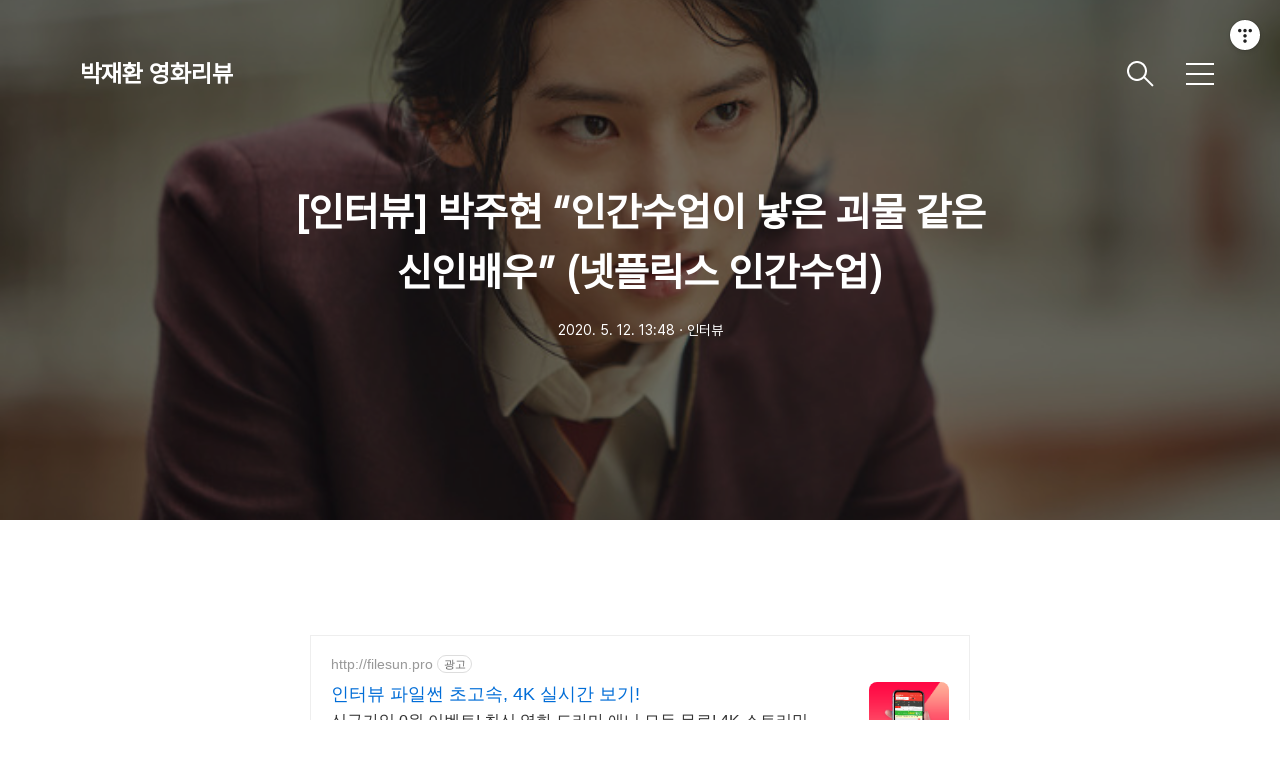

--- FILE ---
content_type: text/html;charset=UTF-8
request_url: https://www.kinocine.com/3654?category=748595
body_size: 87937
content:
<!DOCTYPE html>
<html lang="ko">

                                                                                <head>
                <script type="text/javascript">if (!window.T) { window.T = {} }
window.T.config = {"TOP_SSL_URL":"https://www.tistory.com","PREVIEW":false,"ROLE":"guest","PREV_PAGE":"","NEXT_PAGE":"","BLOG":{"id":158735,"name":"kinocine","title":"박재환 영화리뷰","isDormancy":false,"nickName":"내이름은★박재환","status":"open","profileStatus":"normal"},"NEED_COMMENT_LOGIN":true,"COMMENT_LOGIN_CONFIRM_MESSAGE":"이 블로그는 로그인한 사용자에게만 댓글 작성을 허용했습니다. 지금 로그인하시겠습니까?","LOGIN_URL":"https://www.tistory.com/auth/login/?redirectUrl=https://www.kinocine.com/3654","DEFAULT_URL":"https://www.kinocine.com","USER":{"name":null,"homepage":null,"id":0,"profileImage":null},"SUBSCRIPTION":{"status":"none","isConnected":false,"isPending":false,"isWait":false,"isProcessing":false,"isNone":true},"IS_LOGIN":false,"HAS_BLOG":false,"IS_SUPPORT":false,"IS_SCRAPABLE":false,"TOP_URL":"http://www.tistory.com","JOIN_URL":"https://www.tistory.com/member/join","PHASE":"prod","ROLE_GROUP":"visitor"};
window.T.entryInfo = {"entryId":3654,"isAuthor":false,"categoryId":748595,"categoryLabel":"인터뷰"};
window.appInfo = {"domain":"tistory.com","topUrl":"https://www.tistory.com","loginUrl":"https://www.tistory.com/auth/login","logoutUrl":"https://www.tistory.com/auth/logout"};
window.initData = {};

window.TistoryBlog = {
    basePath: "",
    url: "https://www.kinocine.com",
    tistoryUrl: "https://kinocine.tistory.com",
    manageUrl: "https://kinocine.tistory.com/manage",
    token: "apABzH9egOV0d+RiHvm15uxxKpd6cVfjsfX6K383Guba+3FBAfNjuGtQ/GFiQcmm"
};
var servicePath = "";
var blogURL = "";</script>

                
                
                
                        <!-- BusinessLicenseInfo - START -->
        
            <link href="https://tistory1.daumcdn.net/tistory_admin/userblog/userblog-cde9d36aec7e84ae93a8d174e60094b0d62bc542/static/plugin/BusinessLicenseInfo/style.css" rel="stylesheet" type="text/css"/>

            <script>function switchFold(entryId) {
    var businessLayer = document.getElementById("businessInfoLayer_" + entryId);

    if (businessLayer) {
        if (businessLayer.className.indexOf("unfold_license") > 0) {
            businessLayer.className = "business_license_layer";
        } else {
            businessLayer.className = "business_license_layer unfold_license";
        }
    }
}
</script>

        
        <!-- BusinessLicenseInfo - END -->
        <!-- GoogleAnalytics - START -->
        <script src="https://www.googletagmanager.com/gtag/js?id=UA-104944338-1" async="async"></script>
<script>window.dataLayer = window.dataLayer || [];
function gtag(){dataLayer.push(arguments);}
gtag('js', new Date());
gtag('config','UA-104944338-1', {
    cookie_domain: 'kinocine.tistory.com',
    cookie_flags: 'max-age=0;domain=.tistory.com',
    cookie_expires: 7 * 24 * 60 * 60 // 7 days, in seconds
});</script>

        <!-- GoogleAnalytics - END -->

        <!-- MetaTag - START -->
        <meta name="네이버로봇" content="&lt;meta name = &quot;Robots&quot; content=&quot;index,follow&quot;&gt; &lt;meta name = &quot;Yeti&quot; content=&quot;index,follow&quot;&gt;  DaumWebMasterTool:ee6dfdeee2932186724d29c25b01f7d886fc6cb21c28a0d9797049802ed53fe2:aMURclD9EXtMwdXVtYd3DQ=="/>
<meta name="다음2020.8.4" content="DaumWebMasterTool:ee6dfdeee2932186724d29c25b01f7d886fc6cb21c28a0d9797049802ed53fe2:aMURclD9EXtMwdXVtYd3DQ=="/>
<meta name="google-site-verification" content="OtYtK66Y7KadyOVuWVJroFHz4HxMr1lHOfcCURLv8Zk"/>
        <!-- MetaTag - END -->

<!-- PreventCopyContents - START -->
<meta content="no" http-equiv="imagetoolbar"/>

<!-- PreventCopyContents - END -->

<!-- System - START -->
<script src="//pagead2.googlesyndication.com/pagead/js/adsbygoogle.js" async="async" data-ad-host="ca-host-pub-9691043933427338" data-ad-client="ca-pub-6069968044712432"></script>
<!-- System - END -->

        <!-- GoogleSearchConsole - START -->
        
<!-- BEGIN GOOGLE_SITE_VERIFICATION -->
<meta name="google-site-verification" content="9QgBDIcDpBLPOT2UsFh3wfnWyX7xYn2-AZrwrTvYYW0"/>
<!-- END GOOGLE_SITE_VERIFICATION -->

        <!-- GoogleSearchConsole - END -->

        <!-- TistoryProfileLayer - START -->
        <link href="https://tistory1.daumcdn.net/tistory_admin/userblog/userblog-cde9d36aec7e84ae93a8d174e60094b0d62bc542/static/plugin/TistoryProfileLayer/style.css" rel="stylesheet" type="text/css"/>
<script type="text/javascript" src="https://tistory1.daumcdn.net/tistory_admin/userblog/userblog-cde9d36aec7e84ae93a8d174e60094b0d62bc542/static/plugin/TistoryProfileLayer/script.js"></script>

        <!-- TistoryProfileLayer - END -->

                
                <meta http-equiv="X-UA-Compatible" content="IE=Edge">
<meta name="format-detection" content="telephone=no">
<script src="//t1.daumcdn.net/tistory_admin/lib/jquery/jquery-3.5.1.min.js" integrity="sha256-9/aliU8dGd2tb6OSsuzixeV4y/faTqgFtohetphbbj0=" crossorigin="anonymous"></script>
<script type="text/javascript" src="//t1.daumcdn.net/tiara/js/v1/tiara-1.2.0.min.js"></script><meta name="referrer" content="always"/>
<meta name="google-adsense-platform-account" content="ca-host-pub-9691043933427338"/>
<meta name="google-adsense-platform-domain" content="tistory.com"/>
<meta name="google-adsense-account" content="ca-pub-6069968044712432"/>
<meta name="description" content="지난 달 29일 개봉된 넷플릭스 오리지널 은 보기에 따라선 굉장히 불편한 이야기를 폭발하듯 치닫는 방식으로 담고 있다. 하지만 적어도 김진민 감독의 진정성과 배우들의 열연을 곱씹어 본다면 올해 드라마계(!)가 건진 기대 이상의 수확물임에 분명해 보인다. 은 존재감 없는 고등학생 지수(김동희)가 알고 보니 엄청난 범죄행각을 벌이고 있고, 학교의 ‘인싸’이자 모범생인 규리(박주현)가 그러한 ‘리스키 비즈니스’에 동참하면서 판이 커지는 이야기이다. 신인배우 박주현을 ‘온라인’으로 만나 작품이야기와 앞으로의 계획에 대해 들어보었다. - 의 규리를 연기한 소감은. “이런 좋은 작품, 좋은 캐릭터에, 좋은 감독을 만났다는 게 실감이 안 날 정도이다. 촬영을 준비하는 기간에, 촬영 내내 행복하고 뿌듯한 시간이었다. .."/>
<meta property="og:type" content="article"/>
<meta property="og:url" content="https://www.kinocine.com/3654"/>
<meta property="og.article.author" content="내이름은★박재환"/>
<meta property="og:site_name" content="박재환 영화리뷰"/>
<meta property="og:title" content="[인터뷰] 박주현 “인간수업이 낳은 괴물 같은 신인배우”  (넷플릭스 인간수업)"/>
<meta name="by" content="내이름은★박재환"/>
<meta property="og:description" content="지난 달 29일 개봉된 넷플릭스 오리지널 은 보기에 따라선 굉장히 불편한 이야기를 폭발하듯 치닫는 방식으로 담고 있다. 하지만 적어도 김진민 감독의 진정성과 배우들의 열연을 곱씹어 본다면 올해 드라마계(!)가 건진 기대 이상의 수확물임에 분명해 보인다. 은 존재감 없는 고등학생 지수(김동희)가 알고 보니 엄청난 범죄행각을 벌이고 있고, 학교의 ‘인싸’이자 모범생인 규리(박주현)가 그러한 ‘리스키 비즈니스’에 동참하면서 판이 커지는 이야기이다. 신인배우 박주현을 ‘온라인’으로 만나 작품이야기와 앞으로의 계획에 대해 들어보었다. - 의 규리를 연기한 소감은. “이런 좋은 작품, 좋은 캐릭터에, 좋은 감독을 만났다는 게 실감이 안 날 정도이다. 촬영을 준비하는 기간에, 촬영 내내 행복하고 뿌듯한 시간이었다. .."/>
<meta property="og:image" content="https://img1.daumcdn.net/thumb/R800x0/?scode=mtistory2&fname=https%3A%2F%2Fblog.kakaocdn.net%2Fdna%2Fbb2eWW%2FbtqD55oVxdg%2FAAAAAAAAAAAAAAAAAAAAAHr73wwAXCFh8iNCWyFjSfeAXqht8dS1-zkyGw3KrerD%2Fimg.jpg%3Fcredential%3DyqXZFxpELC7KVnFOS48ylbz2pIh7yKj8%26expires%3D1767193199%26allow_ip%3D%26allow_referer%3D%26signature%3DDHhKbiF68xKFQW3%252BYVYD9ss789o%253D"/>
<meta property="article:section" content="'영화'"/>
<meta name="twitter:card" content="summary_large_image"/>
<meta name="twitter:site" content="@TISTORY"/>
<meta name="twitter:title" content="[인터뷰] 박주현 “인간수업이 낳은 괴물 같은 신인배우”  (넷플릭스 인간수업)"/>
<meta name="twitter:description" content="지난 달 29일 개봉된 넷플릭스 오리지널 은 보기에 따라선 굉장히 불편한 이야기를 폭발하듯 치닫는 방식으로 담고 있다. 하지만 적어도 김진민 감독의 진정성과 배우들의 열연을 곱씹어 본다면 올해 드라마계(!)가 건진 기대 이상의 수확물임에 분명해 보인다. 은 존재감 없는 고등학생 지수(김동희)가 알고 보니 엄청난 범죄행각을 벌이고 있고, 학교의 ‘인싸’이자 모범생인 규리(박주현)가 그러한 ‘리스키 비즈니스’에 동참하면서 판이 커지는 이야기이다. 신인배우 박주현을 ‘온라인’으로 만나 작품이야기와 앞으로의 계획에 대해 들어보었다. - 의 규리를 연기한 소감은. “이런 좋은 작품, 좋은 캐릭터에, 좋은 감독을 만났다는 게 실감이 안 날 정도이다. 촬영을 준비하는 기간에, 촬영 내내 행복하고 뿌듯한 시간이었다. .."/>
<meta property="twitter:image" content="https://img1.daumcdn.net/thumb/R800x0/?scode=mtistory2&fname=https%3A%2F%2Fblog.kakaocdn.net%2Fdna%2Fbb2eWW%2FbtqD55oVxdg%2FAAAAAAAAAAAAAAAAAAAAAHr73wwAXCFh8iNCWyFjSfeAXqht8dS1-zkyGw3KrerD%2Fimg.jpg%3Fcredential%3DyqXZFxpELC7KVnFOS48ylbz2pIh7yKj8%26expires%3D1767193199%26allow_ip%3D%26allow_referer%3D%26signature%3DDHhKbiF68xKFQW3%252BYVYD9ss789o%253D"/>
<meta content="https://www.kinocine.com/3654" property="dg:plink" content="https://www.kinocine.com/3654"/>
<meta name="plink"/>
<meta name="title" content="[인터뷰] 박주현 “인간수업이 낳은 괴물 같은 신인배우”  (넷플릭스 인간수업)"/>
<meta name="article:media_name" content="박재환 영화리뷰"/>
<meta property="article:mobile_url" content="https://www.kinocine.com/m/3654"/>
<meta property="article:pc_url" content="https://www.kinocine.com/3654"/>
<meta property="article:mobile_view_url" content="https://kinocine.tistory.com/m/3654"/>
<meta property="article:pc_view_url" content="https://kinocine.tistory.com/3654"/>
<meta property="article:talk_channel_view_url" content="https://www.kinocine.com/m/3654"/>
<meta property="article:pc_service_home" content="https://www.tistory.com"/>
<meta property="article:mobile_service_home" content="https://www.tistory.com/m"/>
<meta property="article:txid" content="158735_3654"/>
<meta property="article:published_time" content="2020-05-12T13:48:19+09:00"/>
<meta property="og:regDate" content="20200512014819"/>
<meta property="article:modified_time" content="2020-05-12T13:48:19+09:00"/>
<script type="module" src="https://tistory1.daumcdn.net/tistory_admin/userblog/userblog-cde9d36aec7e84ae93a8d174e60094b0d62bc542/static/pc/dist/index.js" defer=""></script>
<script type="text/javascript" src="https://tistory1.daumcdn.net/tistory_admin/userblog/userblog-cde9d36aec7e84ae93a8d174e60094b0d62bc542/static/pc/dist/index-legacy.js" defer="" nomodule="true"></script>
<script type="text/javascript" src="https://tistory1.daumcdn.net/tistory_admin/userblog/userblog-cde9d36aec7e84ae93a8d174e60094b0d62bc542/static/pc/dist/polyfills-legacy.js" defer="" nomodule="true"></script>
<link rel="icon" sizes="any" href="https://t1.daumcdn.net/tistory_admin/favicon/tistory_favicon_32x32.ico"/>
<link rel="icon" type="image/svg+xml" href="https://t1.daumcdn.net/tistory_admin/top_v2/bi-tistory-favicon.svg"/>
<link rel="apple-touch-icon" href="https://t1.daumcdn.net/tistory_admin/top_v2/tistory-apple-touch-favicon.png"/>
<link rel="stylesheet" type="text/css" href="https://t1.daumcdn.net/tistory_admin/www/style/font.css"/>
<link rel="stylesheet" type="text/css" href="https://tistory1.daumcdn.net/tistory_admin/userblog/userblog-cde9d36aec7e84ae93a8d174e60094b0d62bc542/static/style/content.css"/>
<link rel="stylesheet" type="text/css" href="https://tistory1.daumcdn.net/tistory_admin/userblog/userblog-cde9d36aec7e84ae93a8d174e60094b0d62bc542/static/pc/dist/index.css"/>
<link rel="stylesheet" type="text/css" href="https://tistory1.daumcdn.net/tistory_admin/userblog/userblog-cde9d36aec7e84ae93a8d174e60094b0d62bc542/static/style/uselessPMargin.css"/>
<script type="text/javascript">(function() {
    var tjQuery = jQuery.noConflict(true);
    window.tjQuery = tjQuery;
    window.orgjQuery = window.jQuery; window.jQuery = tjQuery;
    window.jQuery = window.orgjQuery; delete window.orgjQuery;
})()</script>
<script type="text/javascript" src="https://tistory1.daumcdn.net/tistory_admin/userblog/userblog-cde9d36aec7e84ae93a8d174e60094b0d62bc542/static/script/base.js"></script>
<script type="text/javascript" src="//developers.kakao.com/sdk/js/kakao.min.js"></script>

                
<script async src="https://pagead2.googlesyndication.com/pagead/js/adsbygoogle.js?client=ca-pub-6069968044712432"   crossorigin="anonymous"></script>
<meta name="naver-site-verification" content="ecddbdc2a8abb2b0751df50b776c3f2ae205b76e" />
<meta name="robots" content="noindex, nofollow">
  <title>[인터뷰] 박주현 &ldquo;인간수업이 낳은 괴물 같은 신인배우&rdquo;  (넷플릭스 인간수업)</title>
  <meta name="title" content="[인터뷰] 박주현 &ldquo;인간수업이 낳은 괴물 같은 신인배우&rdquo;  (넷플릭스 인간수업) :: 박재환 영화리뷰" />
  <meta charset="utf-8" />
  <meta name="viewport"
    content="width=device-width, height=device-height, initial-scale=1, minimum-scale=1.0, maximum-scale=1.0" />
  <meta http-equiv="X-UA-Compatible" content="IE=edge, chrome=1" />
<link rel="canonical" href="">
  <link rel="alternate" type="application/rss+xml" title="박재환 영화리뷰" href="https://kinocine.tistory.com/rss" />
  <link rel="stylesheet" href="https://t1.daumcdn.net/tistory_admin/static/font/SpoqaHanSans/SpoqaHanSans.css" />
  <link rel="stylesheet" href="https://t1.daumcdn.net/tistory_admin/static/font/icomoon/icomoon.css" />
  <link rel="stylesheet" href="https://tistory1.daumcdn.net/tistory/158735/skin/style.css?_version_=1764199428" />
  <link rel="stylesheet" href="https://tistory1.daumcdn.net/tistory/158735/skin/images/slick.css?_version_=1764199428" />
  <script src="https://cdnjs.cloudflare.com/ajax/libs/jquery/3.3.1/jquery.js"></script>
  <script src="https://tistory1.daumcdn.net/tistory/158735/skin/images/slick.js?_version_=1764199428"></script>
  <script src="https://tistory1.daumcdn.net/tistory/158735/skin/images/common.js?_version_=1764199428"></script>
  <script src="https://unpkg.com/vh-check/dist/vh-check.min.js"></script>
  <script>
    (function () {
      // initialize the test
      var test = vhCheck();
    }());    
  </script>

  <style>
    select {
      font-size: 16px;
      padding: 8px;
      width: 150px;
    }

    /* 중앙 정렬을 위한 스타일 */
    .dropdown-container {
      text-align: center; /* 텍스트 및 모든 요소를 중앙 정렬 */
      margin-top: 20px; /* 위쪽 여백 추가 */
    }
  </style>

<style>
.tooltip {
  position: relative;
  cursor: help;
  border-bottom: 1px dotted #333;
}

.tooltip-box {
  display: none;
  position: absolute;
  bottom: 130%;
  left: 50%;
  transform: translateX(-50%);
  background: #222;
  color: #fff;
  padding: 6px 10px;
  border-radius: 4px;
  white-space: nowrap;
  font-size: 12px;
  z-index: 999;
}

.tooltip:hover .tooltip-box {
  display: block;
}
</style>


<script id="tooltip-data" type="application/json">
{
  "넷플릭스": "글로벌 OTT 서비스. 1997년 미국에서 시작됨",
  "톰크루즈": "영화배우",
  "국정원": "국가정보원",
"미션임파서블": "톰 크루즈 주연 메가히트 프랜차이즈 영화",
"유아인": "영화배우",
"플로렌스 퓨": "영화배우",
"신시아": "영화배우",
  "A24": "미국의 독립 영화 제작·배급사로, 감각적인 영화들로 유명"
}
</script>

<meta name="google-adsense-account" content="ca-pub-6069968044712432">



                
                
                <style type="text/css">.another_category {
    border: 1px solid #E5E5E5;
    padding: 10px 10px 5px;
    margin: 10px 0;
    clear: both;
}

.another_category h4 {
    font-size: 12px !important;
    margin: 0 !important;
    border-bottom: 1px solid #E5E5E5 !important;
    padding: 2px 0 6px !important;
}

.another_category h4 a {
    font-weight: bold !important;
}

.another_category table {
    table-layout: fixed;
    border-collapse: collapse;
    width: 100% !important;
    margin-top: 10px !important;
}

* html .another_category table {
    width: auto !important;
}

*:first-child + html .another_category table {
    width: auto !important;
}

.another_category th, .another_category td {
    padding: 0 0 4px !important;
}

.another_category th {
    text-align: left;
    font-size: 12px !important;
    font-weight: normal;
    word-break: break-all;
    overflow: hidden;
    line-height: 1.5;
}

.another_category td {
    text-align: right;
    width: 80px;
    font-size: 11px;
}

.another_category th a {
    font-weight: normal;
    text-decoration: none;
    border: none !important;
}

.another_category th a.current {
    font-weight: bold;
    text-decoration: none !important;
    border-bottom: 1px solid !important;
}

.another_category th span {
    font-weight: normal;
    text-decoration: none;
    font: 10px Tahoma, Sans-serif;
    border: none !important;
}

.another_category_color_gray, .another_category_color_gray h4 {
    border-color: #E5E5E5 !important;
}

.another_category_color_gray * {
    color: #909090 !important;
}

.another_category_color_gray th a.current {
    border-color: #909090 !important;
}

.another_category_color_gray h4, .another_category_color_gray h4 a {
    color: #737373 !important;
}

.another_category_color_red, .another_category_color_red h4 {
    border-color: #F6D4D3 !important;
}

.another_category_color_red * {
    color: #E86869 !important;
}

.another_category_color_red th a.current {
    border-color: #E86869 !important;
}

.another_category_color_red h4, .another_category_color_red h4 a {
    color: #ED0908 !important;
}

.another_category_color_green, .another_category_color_green h4 {
    border-color: #CCE7C8 !important;
}

.another_category_color_green * {
    color: #64C05B !important;
}

.another_category_color_green th a.current {
    border-color: #64C05B !important;
}

.another_category_color_green h4, .another_category_color_green h4 a {
    color: #3EA731 !important;
}

.another_category_color_blue, .another_category_color_blue h4 {
    border-color: #C8DAF2 !important;
}

.another_category_color_blue * {
    color: #477FD6 !important;
}

.another_category_color_blue th a.current {
    border-color: #477FD6 !important;
}

.another_category_color_blue h4, .another_category_color_blue h4 a {
    color: #1960CA !important;
}

.another_category_color_violet, .another_category_color_violet h4 {
    border-color: #E1CEEC !important;
}

.another_category_color_violet * {
    color: #9D64C5 !important;
}

.another_category_color_violet th a.current {
    border-color: #9D64C5 !important;
}

.another_category_color_violet h4, .another_category_color_violet h4 a {
    color: #7E2CB5 !important;
}
</style>

                
                <link rel="stylesheet" type="text/css" href="https://tistory1.daumcdn.net/tistory_admin/userblog/userblog-cde9d36aec7e84ae93a8d174e60094b0d62bc542/static/style/revenue.css"/>
<link rel="canonical" href="https://www.kinocine.com/3654"/>

<!-- BEGIN STRUCTURED_DATA -->
<script type="application/ld+json">
    {"@context":"http://schema.org","@type":"BlogPosting","mainEntityOfPage":{"@id":"https://www.kinocine.com/3654","name":null},"url":"https://www.kinocine.com/3654","headline":"[인터뷰] 박주현 &ldquo;인간수업이 낳은 괴물 같은 신인배우&rdquo;  (넷플릭스 인간수업)","description":"지난 달 29일 개봉된 넷플릭스 오리지널 은 보기에 따라선 굉장히 불편한 이야기를 폭발하듯 치닫는 방식으로 담고 있다. 하지만 적어도 김진민 감독의 진정성과 배우들의 열연을 곱씹어 본다면 올해 드라마계(!)가 건진 기대 이상의 수확물임에 분명해 보인다. 은 존재감 없는 고등학생 지수(김동희)가 알고 보니 엄청난 범죄행각을 벌이고 있고, 학교의 &lsquo;인싸&rsquo;이자 모범생인 규리(박주현)가 그러한 &lsquo;리스키 비즈니스&rsquo;에 동참하면서 판이 커지는 이야기이다. 신인배우 박주현을 &lsquo;온라인&rsquo;으로 만나 작품이야기와 앞으로의 계획에 대해 들어보었다. - 의 규리를 연기한 소감은. &ldquo;이런 좋은 작품, 좋은 캐릭터에, 좋은 감독을 만났다는 게 실감이 안 날 정도이다. 촬영을 준비하는 기간에, 촬영 내내 행복하고 뿌듯한 시간이었다. ..","author":{"@type":"Person","name":"내이름은★박재환","logo":null},"image":{"@type":"ImageObject","url":"https://img1.daumcdn.net/thumb/R800x0/?scode=mtistory2&fname=https%3A%2F%2Fblog.kakaocdn.net%2Fdna%2Fbb2eWW%2FbtqD55oVxdg%2FAAAAAAAAAAAAAAAAAAAAAHr73wwAXCFh8iNCWyFjSfeAXqht8dS1-zkyGw3KrerD%2Fimg.jpg%3Fcredential%3DyqXZFxpELC7KVnFOS48ylbz2pIh7yKj8%26expires%3D1767193199%26allow_ip%3D%26allow_referer%3D%26signature%3DDHhKbiF68xKFQW3%252BYVYD9ss789o%253D","width":"800px","height":"800px"},"datePublished":"2020-05-12T13:48:19+09:00","dateModified":"2020-05-12T13:48:19+09:00","publisher":{"@type":"Organization","name":"TISTORY","logo":{"@type":"ImageObject","url":"https://t1.daumcdn.net/tistory_admin/static/images/openGraph/opengraph.png","width":"800px","height":"800px"}}}
</script>
<!-- END STRUCTURED_DATA -->
<link rel="stylesheet" type="text/css" href="https://tistory1.daumcdn.net/tistory_admin/userblog/userblog-cde9d36aec7e84ae93a8d174e60094b0d62bc542/static/style/dialog.css"/>
<link rel="stylesheet" type="text/css" href="//t1.daumcdn.net/tistory_admin/www/style/top/font.css"/>
<link rel="stylesheet" type="text/css" href="https://tistory1.daumcdn.net/tistory_admin/userblog/userblog-cde9d36aec7e84ae93a8d174e60094b0d62bc542/static/style/postBtn.css"/>
<link rel="stylesheet" type="text/css" href="https://tistory1.daumcdn.net/tistory_admin/userblog/userblog-cde9d36aec7e84ae93a8d174e60094b0d62bc542/static/style/tistory.css"/>
<script type="text/javascript" src="https://tistory1.daumcdn.net/tistory_admin/userblog/userblog-cde9d36aec7e84ae93a8d174e60094b0d62bc542/static/script/common.js"></script>

                
                </head>



                                                <body id="tt-body-page" class="theme_gray">
                
                
                
  
    <!-- warp / 테마 변경시 theme_pink / theme_blue / theme_green / theme_gray-->
    <div id="wrap">

      
      <!-- box_header -->
      <header class="box_header">
        <h1 class="title_logo">
          <a href="https://www.kinocine.com/" title="박재환 영화리뷰" class="link_logo">
            
            
              박재환 영화리뷰
            
          </a>
        </h1>

        <!-- <h1 class="title_logo" style="background-image:url('https://tistory1.daumcdn.net/tistory/158735/skin/images/logo.jpg')"></h1> -->
        <button class="btn_search"></button>

        <!-- 메뉴 및 검색 버튼 클릭시 area_sidebar / area_popup 논처리 삭제 / body 에 style="overflow:hidden" 추가 -->
        <button type="button" class="btn_menu" title="메뉴"><span class="blind">메뉴</span></button>
      </header>
      <!-- // box_header -->

      <!-- container -->
      <div id="container">

        <!-- area_sidebar -->
        <aside class="area_sidebar thema_apply" style="display: none;">

          <div class="inner_sidebar">
            <div class="sidebar_header">
              <h1 class="title_logo">
                <a href="https://www.kinocine.com/" title="박재환 영화리뷰" class="link_logo">
                  
                  
                    박재환 영화리뷰
                  
                </a>
              </h1>
              <button type="button" class="btn_close" title="닫기"><span class="icon-Close"></span></button>
            </div>

            <div class="sidebar_contents">
              <div class="sidebar_menu">
                
                    <div class="sidebar_left">
                      <!-- 카테고리 메뉴 -->
                      <div class="box_gnb">
                        <nav>
                          <ul class="tt_category"><li class=""><a href="/category" class="link_tit"> 분류 전체보기 <span class="c_cnt">(1576)</span> </a>
  <ul class="category_list"><li class=""><a href="/category/Book" class="link_item"> Book <span class="c_cnt">(49)</span> </a></li>
<li class=""><a href="/category/%ED%95%9C%EA%B5%AD%EC%98%81%ED%99%94%EB%A6%AC%EB%B7%B0" class="link_item"> 한국영화리뷰 <span class="c_cnt">(412)</span> </a></li>
<li class=""><a href="/category/%EB%AF%B8%EA%B5%AD%EC%98%81%ED%99%94%EB%A6%AC%EB%B7%B0" class="link_item"> 미국영화리뷰 <span class="c_cnt">(381)</span> </a></li>
<li class=""><a href="/category/%EB%8B%A4%ED%81%90%EB%A9%98%ED%84%B0%EB%A6%AC%EB%A6%AC%EB%B7%B0" class="link_item"> 다큐멘터리리뷰 <span class="c_cnt">(68)</span> </a></li>
<li class=""><a href="/category/%EB%8C%80%EB%A7%8C%EC%98%81%ED%99%94%EB%A6%AC%EB%B7%B0" class="link_item"> 대만영화리뷰 <span class="c_cnt">(29)</span> </a></li>
<li class=""><a href="/category/%EC%9C%A0%EB%9F%BD%EC%98%81%ED%99%94%EB%A6%AC%EB%B7%B0" class="link_item"> 유럽영화리뷰 <span class="c_cnt">(100)</span> </a></li>
<li class=""><a href="/category/%ED%99%8D%EC%BD%A9%EC%98%81%ED%99%94%EB%A6%AC%EB%B7%B0" class="link_item"> 홍콩영화리뷰 <span class="c_cnt">(125)</span> </a></li>
<li class=""><a href="/category/%EC%A4%91%EA%B5%AD%EC%98%81%ED%99%94%EB%A6%AC%EB%B7%B0" class="link_item"> 중국영화리뷰 <span class="c_cnt">(68)</span> </a></li>
<li class=""><a href="/category/3%EC%84%B8%EA%B3%84%EC%98%81%ED%99%94%20%28%EC%95%84%EC%8B%9C%EC%95%84%2C%EC%95%84%ED%94%84%EB%A6%AC%EC%B9%B4%2C%EB%9F%AC%EC%8B%9C%EC%95%84%2C%EC%A4%91%EB%82%A8%EB%AF%B8%29" class="link_item"> 3세계영화 (아시아,아프리카,러시아,중남미) <span class="c_cnt">(25)</span> </a></li>
<li class=""><a href="/category/%EC%9D%BC%EB%B3%B8%EC%98%81%ED%99%94%EB%A6%AC%EB%B7%B0" class="link_item"> 일본영화리뷰 <span class="c_cnt">(44)</span> </a></li>
<li class=""><a href="/category/%EA%B3%B5%EC%97%B0%26%EC%A0%84%EC%8B%9C%E2%98%85%EB%A6%AC%EB%B7%B0%26%EB%89%B4%EC%8A%A4" class="link_item"> 공연&amp;전시★리뷰&amp;뉴스 <span class="c_cnt">(107)</span> </a></li>
<li class=""><a href="/category/%EC%9D%B8%ED%84%B0%EB%B7%B0" class="link_item"> 인터뷰 <span class="c_cnt">(84)</span> </a></li>
<li class=""><a href="/category/%EC%95%A0%EB%8B%88%EB%A9%94%EC%9D%B4%EC%85%98%EB%A6%AC%EB%B7%B0" class="link_item"> 애니메이션리뷰 <span class="c_cnt">(30)</span> </a></li>
<li class=""><a href="/category/TV%EB%93%9C%EB%9D%BC%EB%A7%88" class="link_item"> TV드라마 <span class="c_cnt">(5)</span> </a></li>
<li class=""><a href="/category/%EC%97%B0%EC%98%88%EA%B0%80%EB%89%B4%EC%8A%A4" class="link_item"> 연예가뉴스 <span class="c_cnt">(35)</span> </a></li>
<li class=""><a href="/category/%E9%9B%9C%C2%B7%E5%BF%B5" class="link_item"> 雜&middot;念 <span class="c_cnt">(14)</span> </a></li>
</ul>
</li>
</ul>

                        </nav>
                      </div>
                  
                    <!-- 메인 메뉴 -->
                    <div class="box_gnb">
                      <ul></ul>
                    </div>
              </div>
              
                <div class="sidebar_right">
                  <!-- 링크 -->
                  <div class="box_sns">
                    <ul class="list_sns">
                      
                        <li>
                          <a href="https://www.imdb.com/" class="link_add" target="_blank"
                            data-site="IMDB">IMDB</a>
                        </li>
                      
                    </ul>
                  </div>
              
                <!-- RSS 피드 -->
                <div class="add_link">
                  <a href="https://kinocine.tistory.com/rss" target="_blank" class="link_add">RSS 피드</a>
                </div>
            </div>
            
          </div>

          <!-- 관리 -->
          <div class="box_tool">
            <div class="btn-for-guest">
              <a href="#" class="link_tool" data-action="login">로그인</a>
            </div>
            <div class="btn-for-user">
              <a href="#" class="link_tool" data-action="logout">로그아웃</a>
              <a href="https://kinocine.tistory.com/manage/entry/post" class="link_tool">글쓰기</a>
              <a href="https://kinocine.tistory.com/manage" class="link_tool">관리</a>
            </div>
          </div>
      </div>
    </div>

    <div class="dimmed_sidebar"></div>
    </aside>

    <!-- // area_sidebar -->

    <!-- area_popup -->
    <div class="area_popup" style="display: none;">
      <div class="area_search thema_apply">
        <div class="search_header">
          <h1 class="title_logo">
            <a href="https://www.kinocine.com/" title="박재환 영화리뷰" class="link_logo">
              
              
                박재환 영화리뷰
              
            </a>
          </h1>
          <button type="button" class="btn_close" title="닫기"><span class="icon-Close"></span></button>
        </div>

        <div class="search_content">
          <form action="" method="get">
            <legend><span class="blind">컨텐츠 검색</span></legend>
            <div class="box_form">
              <span class="icon-Search"></span>
              
                <label for="search" class="screen_out">블로그 내 검색</label>
                <input type="text" name="search" title="검색어 입력" placeholder="SEARCH" value=""
                  class="inp_search" onkeypress="if (event.keyCode == 13) { try {
    window.location.href = '/search' + '/' + looseURIEncode(document.getElementsByName('search')[0].value);
    document.getElementsByName('search')[0].value = '';
    return false;
} catch (e) {} }">
              
              <button type="button" title="검색어 삭제" class="btn_search_del">
                <svg xmlns="http://www.w3.org/2000/svg" width="23" height="23" viewBox="0 0 36 36" class="img_svg">
                  <defs>
                    <path id="textDelBtnSvg"
                      d="M20 2C10.059 2 2 10.059 2 20s8.059 18 18 18 18-8.059 18-18S29.941 2 20 2zm8 24.6L26.6 28 20 21.4 13.4 28 12 26.6l6.6-6.6-6.6-6.6 1.4-1.4 6.6 6.6 6.6-6.6 1.4 1.4-6.6 6.6 6.6 6.6z" />
                  </defs>
                  <g fill="none" fill-rule="evenodd" transform="translate(-2 -2)">
                    <path d="M0 0h40v40H0z" />
                    <mask id="textDelBtnSvgMask" fill="#fff">
                      <use xlink:href="#textDelBtnSvg" />
                    </mask>
                    <g fill="#000" fill-opacity="1" mask="url(#textDelBtnSvgMask)" class="svg_bg">
                      <path d="M0 0h40v40H0z" />
                    </g>
                  </g>
                </svg>
              </button>
            </div>
          </form>

          
              <!-- 태그 -->
              <div class="tag_zone">
                <h3 class="title_sidebar">태그</h3>
                <div class="box_tag">
                  <a href="/tag/%EC%9B%90%EC%9E%91%EC%86%8C%EC%84%A4" class="cloud2"> 원작소설</a>
                  <a href="/tag/2020%EB%85%84%EA%B0%9C%EB%B4%89%EC%98%81%ED%99%94" class="cloud2"> 2020년개봉영화</a>
                  <a href="/tag/BIFF%EC%83%81%EC%98%81%EC%9E%91" class="cloud3"> BIFF상영작</a>
                  <a href="/tag/2018%EB%85%84%EA%B0%9C%EB%B4%89%EC%98%81%ED%99%94" class="cloud3"> 2018년개봉영화</a>
                  <a href="/tag/%EB%8B%A4%ED%81%90%EB%A9%98%ED%84%B0%EB%A6%AC" class="cloud3"> 다큐멘터리</a>
                  <a href="/tag/%EB%AE%A4%EC%A7%80%EC%BB%AC" class="cloud3"> 뮤지컬</a>
                  <a href="/tag/2021%EB%85%84%EA%B0%9C%EB%B4%89%EC%98%81%ED%99%94" class="cloud2"> 2021년개봉영화</a>
                  <a href="/tag/2017%EB%85%84%EA%B0%9C%EB%B4%89%EC%98%81%ED%99%94" class="cloud3"> 2017년개봉영화</a>
                  <a href="/tag/2001%EB%85%84%EA%B0%9C%EB%B4%89%EC%98%81%ED%99%94" class="cloud3"> 2001년개봉영화</a>
                  <a href="/tag/2019%EB%85%84%EA%B0%9C%EB%B4%89%EC%98%81%ED%99%94" class="cloud3"> 2019년개봉영화</a>
                  <a href="/tag/2025%EB%85%84%EA%B0%9C%EB%B4%89%EC%98%81%ED%99%94" class="cloud3"> 2025년개봉영화</a>
                  <a href="/tag/2000%EB%85%84%EA%B0%9C%EB%B4%89%EC%98%81%ED%99%94" class="cloud3"> 2000년개봉영화</a>
                  <a href="/tag/%ED%99%8D%EC%BD%A9%EC%98%81%ED%99%94" class="cloud2"> 홍콩영화</a>
                  <a href="/tag/KBS%EB%8F%85%EB%A6%BD%EC%98%81%ED%99%94%EA%B4%80" class="cloud1"> KBS독립영화관</a>
                  <a href="/tag/%EB%84%B7%ED%94%8C%EB%A6%AD%EC%8A%A4" class="cloud3"> 넷플릭스</a>
                  <a href="/tag/%EB%8F%85%EB%A6%BD%EC%98%81%ED%99%94" class="cloud2"> 독립영화</a>
                  <a href="/tag/2014%EB%85%84%EA%B0%9C%EB%B4%89%EC%98%81%ED%99%94" class="cloud3"> 2014년개봉영화</a>
                  <a href="/tag/2023%EB%85%84%EA%B0%9C%EB%B4%89%EC%98%81%ED%99%94" class="cloud3"> 2023년개봉영화</a>
                  <a href="/tag/%EC%A4%91%EA%B5%AD%EC%98%81%ED%99%94" class="cloud3"> 중국영화</a>
                  <a href="/tag/%EC%97%AD%EC%82%AC-%EC%98%81%ED%99%94" class="cloud3"> 역사-영화</a>
                  
                </div>
              </div>
            
              <!-- 최근글 -->
              <div class="tag_board">
                <h3 class="title_sidebar">최근글</h3>
                <ul class="list_sidebar">
                  
                </ul>
              </div>
            
              <!-- 최근 댓글 -->
              <div class="tag_board">
                <h3 class="title_sidebar">댓글</h3>
                <ul class="list_sidebar">
                  
                </ul>
              </div>
            
              <!-- 공지사항 -->
              
                <div class="tag_board">
                  <h3 class="title_sidebar">공지사항</h3>
                  <ul class="list_sidebar">
                    
                  </ul>
                </div>
              
            
              <!-- 글 보관함 -->
              <div class="tag_board">
                <h3 class="title_sidebar">아카이브</h3>
                <ul class="list_sidebar">
                  
                </ul>
              </div>
            
        </div>

      </div>
    </div>
    <!-- // area_popup -->

    <main id="main">
      <!-- area_cover -->
      
      <!-- // area_cover -->

      

      <!-- area_view -->
      <div class="area_view">
                  
              

    

      <!-- article_content -->
      <div class="area_article">

        <!-- 뷰페이지 상단 type css 구분 / type_article_header_common or type_article_header_cover -->
        <div class="article_header type_article_header_cover">
          <div class="inner_header" 
            style="background-image:url('https://img1.daumcdn.net/thumb/R750x0/?scode=mtistory2&fname=https%3A%2F%2Fblog.kakaocdn.net%2Fdna%2Fbb2eWW%2FbtqD55oVxdg%2FAAAAAAAAAAAAAAAAAAAAAHr73wwAXCFh8iNCWyFjSfeAXqht8dS1-zkyGw3KrerD%2Fimg.jpg%3Fcredential%3DyqXZFxpELC7KVnFOS48ylbz2pIh7yKj8%26expires%3D1767193199%26allow_ip%3D%26allow_referer%3D%26signature%3DDHhKbiF68xKFQW3%252BYVYD9ss789o%253D')">
            <div class="info_text">
              <strong class="title_post">[인터뷰] 박주현 &ldquo;인간수업이 낳은 괴물 같은 신인배우&rdquo;  (넷플릭스 인간수업)</strong>
              <p class="info"><span
                  class="date">2020. 5. 12. 13:48</span>ㆍ<span>인터뷰</span>
              </p>
            </div>
          </div>
        </div>

        <!-- 에디터 영역 -->
        <div class="article_view" id="article-view">
          <!-- inventory -->
<div data-tistory-react-app="NaverAd"></div>

                    <!-- System - START -->
        <div class="revenue_unit_wrap">
  <div class="revenue_unit_item adsense responsive">
    <div class="revenue_unit_info">반응형</div>
    <script src="//pagead2.googlesyndication.com/pagead/js/adsbygoogle.js" async="async"></script>
    <ins class="adsbygoogle" style="display: block;" data-ad-host="ca-host-pub-9691043933427338" data-ad-client="ca-pub-6069968044712432" data-ad-format="auto"></ins>
    <script>(adsbygoogle = window.adsbygoogle || []).push({});</script>
  </div>
</div>
        <!-- System - END -->

            <div class="tt_article_useless_p_margin contents_style"><p><figure class="imageslideblock alignCenter" data-image="[{&quot;src&quot;:&quot;https://blog.kakaocdn.net/dna/br79Tq/btqD6Qx4ajm/AAAAAAAAAAAAAAAAAAAAAK0_34rLMavM6FgorG_YNDjAreb-48JgH1Ry8M42HkCf/img.jpg&quot;%7D%5D?credential=yqXZFxpELC7KVnFOS48ylbz2pIh7yKj8&expires=1767193199&allow_ip=&allow_referer=&signature=Nt%2Fq7GpNNpDkZLMjDkYJy0fVqSI%3D">
  <div class="image-container"><span class="image-wrap selected" data-phocus="https://blog.kakaocdn.net/dna/br79Tq/btqD6Qx4ajm/AAAAAAAAAAAAAAAAAAAAAK0_34rLMavM6FgorG_YNDjAreb-48JgH1Ry8M42HkCf/img.jpg?credential=yqXZFxpELC7KVnFOS48ylbz2pIh7yKj8&expires=1767193199&allow_ip=&allow_referer=&signature=k%2B7zvtO7LunB2c%2BD9d01020ft2w%3D" data-url="https://blog.kakaocdn.net/dna/br79Tq/btqD6Qx4ajm/AAAAAAAAAAAAAAAAAAAAAK0_34rLMavM6FgorG_YNDjAreb-48JgH1Ry8M42HkCf/img.jpg?credential=yqXZFxpELC7KVnFOS48ylbz2pIh7yKj8&expires=1767193199&allow_ip=&allow_referer=&signature=k%2B7zvtO7LunB2c%2BD9d01020ft2w%3D"><img src="https://blog.kakaocdn.net/dna/br79Tq/btqD6Qx4ajm/AAAAAAAAAAAAAAAAAAAAAK0_34rLMavM6FgorG_YNDjAreb-48JgH1Ry8M42HkCf/img.jpg?credential=yqXZFxpELC7KVnFOS48ylbz2pIh7yKj8&expires=1767193199&allow_ip=&allow_referer=&signature=k%2B7zvtO7LunB2c%2BD9d01020ft2w%3D" loading="lazy" srcset="https://img1.daumcdn.net/thumb/R1280x0/?scode=mtistory2&amp;fname=https%3A%2F%2Fblog.kakaocdn.net%2Fdna%2Fbr79Tq%2FbtqD6Qx4ajm%2FAAAAAAAAAAAAAAAAAAAAAK0_34rLMavM6FgorG_YNDjAreb-48JgH1Ry8M42HkCf%2Fimg.jpg%3Fcredential%3DyqXZFxpELC7KVnFOS48ylbz2pIh7yKj8%26expires%3D1767193199%26allow_ip%3D%26allow_referer%3D%26signature%3Dk%252B7zvtO7LunB2c%252BD9d01020ft2w%253D" onerror="this.onerror=null; this.src='//t1.daumcdn.net/tistory_admin/static/images/no-image-v1.png'; this.srcset='//t1.daumcdn.net/tistory_admin/static/images/no-image-v1.png';" data-origin-width="720" data-origin-height="1080"/></span><button class="btn btn-prev"><span class="ico-prev">이전</span></button><button class="btn btn-next"><span class="ico-next">다음</span></button></div>
  <div class="mark"><span data-index="0">0</span></div>
</figure>
</p>
<p>&nbsp;지난 달 29일 개봉된 넷플릭스 오리지널 &lt;인간수업&gt;은 보기에 따라선 굉장히 불편한 이야기를 폭발하듯 치닫는 방식으로 담고 있다. 하지만 적어도 김진민 감독의 진정성과 배우들의 열연을 곱씹어 본다면 올해 드라마계(!)가 건진 기대 이상의 수확물임에 분명해 보인다.&nbsp; <br /><br />&nbsp;&lt;인간수업&gt;은&nbsp;존재감&nbsp;없는&nbsp;고등학생&nbsp;지수(김동희)가&nbsp;알고&nbsp;보니&nbsp;엄청난&nbsp;범죄행각을&nbsp;벌이고&nbsp;있고,&nbsp;학교의&nbsp;&lsquo;인싸&rsquo;이자&nbsp;모범생인&nbsp;규리(박주현)가&nbsp;그러한&nbsp;&lsquo;리스키&nbsp;비즈니스&rsquo;에&nbsp;동참하면서&nbsp;판이&nbsp;커지는&nbsp;이야기이다.&nbsp;신인배우&nbsp;박주현을&nbsp;&lsquo;온라인&rsquo;으로&nbsp;만나&nbsp;작품이야기와&nbsp;앞으로의&nbsp;계획에&nbsp;대해&nbsp;들어보었다.&nbsp; <br /><br />-&nbsp;&lt;인간수업&gt;의&nbsp;규리를&nbsp;연기한&nbsp;소감은. <br /><br />&ldquo;이런&nbsp;좋은&nbsp;작품,&nbsp;좋은&nbsp;캐릭터에,&nbsp;좋은&nbsp;감독을&nbsp;만났다는&nbsp;게&nbsp;실감이&nbsp;안&nbsp;날&nbsp;정도이다.&nbsp;촬영을&nbsp;준비하는&nbsp;기간에,&nbsp;촬영&nbsp;내내&nbsp;행복하고&nbsp;뿌듯한&nbsp;시간이었다.&nbsp;배규리&nbsp;캐릭터를&nbsp;단단히&nbsp;준비했다.&nbsp;제&nbsp;성격대로&nbsp;규리를&nbsp;해석,&nbsp;연기를&nbsp;한&nbsp;것&nbsp;같다.&rdquo; <br /><br />-&nbsp;알아봐&nbsp;주는&nbsp;사람이&nbsp;많이&nbsp;생겼겠다. <br /><br />&ldquo;코로나&nbsp;때문에&nbsp;밖에는&nbsp;잘&nbsp;나가지&nbsp;않는다.&nbsp;마스크&nbsp;쓰고&nbsp;학교만&nbsp;간다.&nbsp;식당에서&nbsp;밥&nbsp;먹을&nbsp;때&nbsp;선후배가&nbsp;잘&nbsp;봤다고&nbsp;말을&nbsp;건다.&nbsp;모르는&nbsp;분들도&nbsp;사진&nbsp;같이&nbsp;찍을&nbsp;수&nbsp;있냐고&nbsp;한다.&rdquo; <br /><br /><b>●&nbsp;&ldquo;신인배우&nbsp;박주현입니다&rdquo;</b> <br /><br />-&nbsp;오디션에서는&nbsp;자신의&nbsp;어떤&nbsp;점을&nbsp;어필했나. <br /><br />&ldquo;내가&nbsp;신인이고&nbsp;이&nbsp;전에&nbsp;큰&nbsp;작품에&nbsp;참여해&nbsp;본&nbsp;적도&nbsp;없고&nbsp;해서&nbsp;오디션에&nbsp;꼭&nbsp;붙어야지&nbsp;하는&nbsp;생각이었다.&nbsp;인연을&nbsp;맺은&nbsp;사람들에게&nbsp;내가&nbsp;누군지&nbsp;확실히&nbsp;알려주고&nbsp;싶었다.&rdquo;&nbsp; <br /><br />-&nbsp;&lt;인간수업&gt;을&nbsp;본&nbsp;사람은&nbsp;박주현&nbsp;배우를&nbsp;&lsquo;괴물신인&rsquo;이라고&nbsp;평한다.&nbsp;그런&nbsp;소리를&nbsp;들으니&nbsp;어떤가. <br /><br />&ldquo;그렇게&nbsp;봐&nbsp;주신다니&nbsp;감사할&nbsp;따름이다.&nbsp;연기에&nbsp;대한&nbsp;책임감을&nbsp;느끼게&nbsp;된다.&nbsp;그런&nbsp;별명이&nbsp;아깝지&nbsp;않게&nbsp;더욱&nbsp;노력할&nbsp;것이다.&rdquo; <br /><br />-&nbsp;신인배우란&nbsp;게&nbsp;믿기지&nbsp;않을&nbsp;만큼&nbsp;강렬한&nbsp;연기를&nbsp;했다.&nbsp;연기&nbsp;경험에&nbsp;대해서&nbsp;소개해&nbsp;달라.&nbsp;언제부터&nbsp;연기자를&nbsp;꿈꿨는지도. <br /><br />&ldquo;원래&nbsp;예체능을&nbsp;좋아했다.&nbsp;악기,&nbsp;음악,&nbsp;운동을&nbsp;좋아했다.&nbsp;노래를&nbsp;좋아하던&nbsp;시기에&nbsp;어떤&nbsp;분이&nbsp;연기를&nbsp;배우면&nbsp;노래&nbsp;하는데&nbsp;도움이&nbsp;될&nbsp;것이라고&nbsp;하더라.&nbsp;연기를&nbsp;배우다&nbsp;보니&nbsp;나를&nbsp;끄는&nbsp;게&nbsp;있었다.&nbsp;외국&nbsp;오리지널&nbsp;팀이&nbsp;내한한&nbsp;뮤지컬&nbsp;&lt;캣츠&gt;를&nbsp;볼&nbsp;기회가&nbsp;있었는데&nbsp;자막을&nbsp;안&nbsp;봐도&nbsp;무언가&nbsp;느껴지는&nbsp;게&nbsp;있었다.&nbsp;연기는&nbsp;뭔가&nbsp;끄는&nbsp;게&nbsp;있다.&rdquo; <br /><br />&ldquo;지금&nbsp;연기과이다.&nbsp;(한국예술종합학교)&nbsp;단편,&nbsp;독립영화&nbsp;작업에&nbsp;적극적으로&nbsp;참여하여&nbsp;할&nbsp;수&nbsp;있는&nbsp;만큼&nbsp;최대한&nbsp;연기를&nbsp;했다.&nbsp;영화가&nbsp;뭔지&nbsp;드라마가&nbsp;뭔지는&nbsp;몰라도&nbsp;호기심이&nbsp;많았다.&nbsp;2016년&nbsp;연극으로&nbsp;먼저&nbsp;데뷔했었다.&rdquo;(대학로&nbsp;연극&nbsp;&lt;햄릿&gt;에서&nbsp;오필리어&nbsp;역을&nbsp;맡았단다) <br /><br />-&nbsp;&lt;인간수업&gt;&nbsp;내용이&nbsp;세다.&nbsp;어떤&nbsp;느낌으로&nbsp;연기했나.&nbsp;가장&nbsp;마음에&nbsp;남는&nbsp;장면이&nbsp;있다면. <br /><br />&ldquo;처음&nbsp;대본을&nbsp;보고&nbsp;든&nbsp;생각은&nbsp;현실적이라는&nbsp;것이었다.&nbsp;마음이&nbsp;아팠다.&nbsp;다듬어지지&nbsp;않은&nbsp;날&nbsp;것&nbsp;같은&nbsp;느낌.&nbsp;이&nbsp;친구를&nbsp;연기하려며&nbsp;꾸밈없이,&nbsp;사실적으로&nbsp;연기해야지&nbsp;생각했다.&nbsp;내가&nbsp;꼽는&nbsp;규리의&nbsp;명장면은&nbsp;5부에서&nbsp;선생님(박혁권)&nbsp;앞에서&nbsp;갑자기&nbsp;펼치는&nbsp;&lsquo;메소드&nbsp;연기&rsquo;이다.&nbsp;극중극&nbsp;연기처럼&nbsp;감정에&nbsp;호소하는&nbsp;신이다.&nbsp;참&nbsp;애매했다.&nbsp;진심이&nbsp;전혀&nbsp;없는&nbsp;것도&nbsp;아니고,&nbsp;임기응변&nbsp;같이&nbsp;느껴져야&nbsp;했다.&nbsp;그런&nbsp;것들이&nbsp;적절히&nbsp;섞였던&nbsp;것&nbsp;같다.&nbsp;규리를&nbsp;더&nbsp;많이&nbsp;이해할&nbsp;수&nbsp;있었던&nbsp;신이었다.&rdquo;</p>
<p>&nbsp;</p>
<p><figure class="imageblock alignCenter" data-filename="박주현3.jpg" data-origin-width="720" data-origin-height="480"><span data-url="https://blog.kakaocdn.net/dna/baypGU/btqD54DAMFG/AAAAAAAAAAAAAAAAAAAAACuczxj24moGdILzvH_HOyG2GFyAtC0Z7warchi1XcWt/img.jpg?credential=yqXZFxpELC7KVnFOS48ylbz2pIh7yKj8&expires=1767193199&allow_ip=&allow_referer=&signature=IqY9dImHdP3ZixOY%2Bp6ZRN6EnL4%3D" data-phocus="https://blog.kakaocdn.net/dna/baypGU/btqD54DAMFG/AAAAAAAAAAAAAAAAAAAAACuczxj24moGdILzvH_HOyG2GFyAtC0Z7warchi1XcWt/img.jpg?credential=yqXZFxpELC7KVnFOS48ylbz2pIh7yKj8&expires=1767193199&allow_ip=&allow_referer=&signature=IqY9dImHdP3ZixOY%2Bp6ZRN6EnL4%3D"><img src="https://blog.kakaocdn.net/dna/baypGU/btqD54DAMFG/AAAAAAAAAAAAAAAAAAAAACuczxj24moGdILzvH_HOyG2GFyAtC0Z7warchi1XcWt/img.jpg?credential=yqXZFxpELC7KVnFOS48ylbz2pIh7yKj8&expires=1767193199&allow_ip=&allow_referer=&signature=IqY9dImHdP3ZixOY%2Bp6ZRN6EnL4%3D" srcset="https://img1.daumcdn.net/thumb/R1280x0/?scode=mtistory2&fname=https%3A%2F%2Fblog.kakaocdn.net%2Fdna%2FbaypGU%2FbtqD54DAMFG%2FAAAAAAAAAAAAAAAAAAAAACuczxj24moGdILzvH_HOyG2GFyAtC0Z7warchi1XcWt%2Fimg.jpg%3Fcredential%3DyqXZFxpELC7KVnFOS48ylbz2pIh7yKj8%26expires%3D1767193199%26allow_ip%3D%26allow_referer%3D%26signature%3DIqY9dImHdP3ZixOY%252Bp6ZRN6EnL4%253D" data-filename="박주현3.jpg" data-origin-width="720" data-origin-height="480" onerror="this.onerror=null; this.src='//t1.daumcdn.net/tistory_admin/static/images/no-image-v1.png'; this.srcset='//t1.daumcdn.net/tistory_admin/static/images/no-image-v1.png';"/></span></figure>
</p>
<p><br /><b>●&nbsp;내가&nbsp;보는&nbsp;규리와&nbsp;지수</b> <br /><br />-&nbsp;지수(김동희)와의&nbsp;관계는&nbsp;어떻게&nbsp;해석했나. <br /><br />&ldquo;극중&nbsp;지수는&nbsp;규리&nbsp;눈에는&nbsp;들어오지도&nbsp;않는&nbsp;설정의&nbsp;캐릭터이다.&nbsp;그런데&nbsp;이&nbsp;친구는&nbsp;내가&nbsp;하지&nbsp;않는,&nbsp;못하는&nbsp;일을&nbsp;대담하게&nbsp;하는&nbsp;친구이다.&nbsp;호기심도&nbsp;생기고.&nbsp;여러&nbsp;사건이&nbsp;일어나며&nbsp;애증의&nbsp;관계가&nbsp;된다.&nbsp;의지할&nbsp;데라고는&nbsp;서로&nbsp;밖에&nbsp;없는&nbsp;사이이다.&nbsp;고등학생이&nbsp;감당하기엔&nbsp;너무&nbsp;벅차다.&nbsp;계속하여&nbsp;위험에&nbsp;휩싸이고&nbsp;말이다.&rdquo; <br /><br />-&nbsp;규리는&nbsp;어떤&nbsp;아이인가. <br /><br />&ldquo;두말&nbsp;할&nbsp;것도&nbsp;없이&nbsp;명백한&nbsp;범죄자이다.&nbsp;배우입장에서는&nbsp;그런&nbsp;캐릭터를&nbsp;이해하고&nbsp;연기해야하는&nbsp;부담감이&nbsp;있다.&nbsp;작품에서&nbsp;다루는&nbsp;소재나&nbsp;사회문제를&nbsp;확실하게&nbsp;이해한&nbsp;뒤&nbsp;연기해야겠다고&nbsp;생각했다.&nbsp;감독님이랑&nbsp;작가님이랑&nbsp;이&nbsp;부분에&nbsp;대해&nbsp;공부를&nbsp;많이&nbsp;했다.&rdquo; <br /><br />-&nbsp;사회적&nbsp;이슈를&nbsp;다루고&nbsp;있다.&nbsp;어떤&nbsp;식으로&nbsp;접근했나. <br /><br />&ldquo;최근&nbsp;&lsquo;N번방&nbsp;사건&rsquo;이&nbsp;말해&nbsp;주듯&nbsp;사회문제가&nbsp;포진한&nbsp;작품이다.&nbsp;청소년&nbsp;성매매&nbsp;이야기도&nbsp;휘발성이&nbsp;크다.&nbsp;&lsquo;성&nbsp;노동자&rsquo;에&nbsp;종사하는&nbsp;분이&nbsp;직접&nbsp;쓴&nbsp;편지를&nbsp;엮은&nbsp;책도&nbsp;읽고,&nbsp;청소년&nbsp;심리상담가와&nbsp;상담도&nbsp;하고&nbsp;그랬다.&nbsp;그런&nbsp;과정을&nbsp;거치면서&nbsp;이해의&nbsp;폭이&nbsp;넓어진&nbsp;것&nbsp;같다.&nbsp;처음에는&nbsp;너무&nbsp;낯설고&nbsp;먼&nbsp;이야기&nbsp;같았는데&nbsp;생각보다&nbsp;가깝고&nbsp;많은&nbsp;사례가&nbsp;있다.&nbsp;이런&nbsp;이슈에&nbsp;대해&nbsp;큰&nbsp;공부가&nbsp;되었다.&nbsp;인간적으로&nbsp;느낀&nbsp;점도&nbsp;있고.&rdquo; <br /><br />-&nbsp;시즌1이&nbsp;그렇게&nbsp;끝났다.&nbsp;시즌2이&nbsp;만들어진다면,&nbsp;어떤&nbsp;식으로&nbsp;진행될&nbsp;것&nbsp;같은가. <br /><br />&ldquo;연기를&nbsp;한&nbsp;입장에선,&nbsp;둘이&nbsp;그만&nbsp;아팠으면&nbsp;한다.&nbsp;나쁜&nbsp;짓&nbsp;그만하고&nbsp;살았으면&nbsp;싶다.&nbsp;하지만&nbsp;둘이&nbsp;개과천선하기에는&nbsp;너무&nbsp;먼&nbsp;길을&nbsp;오지&nbsp;않았나?&nbsp;속편이&nbsp;만들어지면&nbsp;둘은&nbsp;더&nbsp;흑화할&nbsp;것&nbsp;같다.&nbsp;작가님이나&nbsp;제작자분들이&nbsp;결정하시겠지만.&nbsp;어쨌든&nbsp;속편이&nbsp;만들어진다면&nbsp;더&nbsp;잘할&nbsp;자신이&nbsp;있다.&rdquo; <br /><br />-&nbsp;다시,&nbsp;규리는&nbsp;어떤&nbsp;아이인가. <br /><br />&ldquo;제일&nbsp;많이&nbsp;한&nbsp;이야기는&nbsp;&lsquo;규리는&nbsp;좀&nbsp;모르겠다&rsquo;,&nbsp;&lsquo;규리는&nbsp;어렵다&rsquo;였다.&nbsp;일단은&nbsp;감정&nbsp;표출을&nbsp;하지&nbsp;않는&nbsp;친구다.&nbsp;후반부가&nbsp;되면서&nbsp;드러나지만.&nbsp;자기&nbsp;마음을&nbsp;표현하는&nbsp;친구가&nbsp;아니어서.&nbsp;잘못&nbsp;연기하면&nbsp;색깔&nbsp;없는,&nbsp;매력&nbsp;없는&nbsp;인물로&nbsp;극을&nbsp;위해&nbsp;잠깐&nbsp;존재하는&nbsp;캐릭터가&nbsp;될&nbsp;수&nbsp;있다.&nbsp;이&nbsp;친구가&nbsp;정말&nbsp;원하는&nbsp;것이&nbsp;무엇일까&nbsp;생각했다.&nbsp;자기&nbsp;삶을&nbsp;살아가며&nbsp;중심으로&nbsp;잡고&nbsp;가는&nbsp;것이&nbsp;무엇일까.&nbsp;감독님이랑&nbsp;작가님이랑&nbsp;이야기를&nbsp;많이&nbsp;나눴다.&nbsp;극중에서&nbsp;하는&nbsp;행동이&nbsp;다를&nbsp;수도&nbsp;있지&nbsp;않을까.&nbsp;그런&nbsp;열린&nbsp;자세로.&rdquo; <br /><br />-&nbsp;열린&nbsp;마음이라.&nbsp;규리와&nbsp;부모&nbsp;관계로&nbsp;볼&nbsp;때&nbsp;친부모가&nbsp;아니라는&nbsp;설정,&nbsp;뭐&nbsp;이런&nbsp;생각도&nbsp;해&nbsp;봤는지. <br /><br />&ldquo;규리의&nbsp;서사가&nbsp;길게,&nbsp;자세하게&nbsp;나오지&nbsp;않는다.&nbsp;관계를&nbsp;유추할&nbsp;수&nbsp;있는&nbsp;장면은&nbsp;강렬하게&nbsp;나온다.&nbsp;그래서.&nbsp;처음&nbsp;연기할&nbsp;때&nbsp;규리의&nbsp;서사를&nbsp;상상하며&nbsp;구체화&nbsp;했다.&nbsp;어릴&nbsp;때&nbsp;이런&nbsp;저런&nbsp;압박을&nbsp;받았을&nbsp;것이다.&nbsp;부모와&nbsp;관련하여&nbsp;사건이&nbsp;더&nbsp;있을&nbsp;것이다.&nbsp;그렇게&nbsp;혼자&nbsp;상상했다.&nbsp;근데&nbsp;친부모&nbsp;맞을&nbsp;거에요.&rdquo; <br /><br />-&nbsp;학교&nbsp;&lsquo;인싸&rsquo;&nbsp;규리는&nbsp;어떻게&nbsp;연기했나 <br /><br />&ldquo;제가&nbsp;좀&nbsp;사교적인&nbsp;사람이다.&nbsp;현장에서는&nbsp;스태프&nbsp;한&nbsp;분&nbsp;한&nbsp;분&nbsp;인사하고&nbsp;활발하게&nbsp;있는&nbsp;편이다.&nbsp;극중&nbsp;규리가&nbsp;&lsquo;인싸&rsquo;인&nbsp;지점도&nbsp;있지만,&nbsp;그건&nbsp;그가&nbsp;살기&nbsp;위해&nbsp;스스로&nbsp;선택한&nbsp;모습일&nbsp;것이다.&nbsp;감독님이&nbsp;혼자만의&nbsp;시간을&nbsp;오래&nbsp;가져보지&nbsp;않겠냐고&nbsp;조언을&nbsp;해주셨다.&nbsp;제&nbsp;스스로&nbsp;많이&nbsp;돌아봤다.&nbsp;규리가&nbsp;극에서&nbsp;그런&nbsp;식으로,&nbsp;친화력이&nbsp;있는&nbsp;사람처럼&nbsp;보이는&nbsp;것은&nbsp;외로워서&nbsp;일지도&nbsp;모른다.&nbsp;그래서&nbsp;더&nbsp;편하게&nbsp;보이려고&nbsp;한&nbsp;게&nbsp;아닐까.&nbsp;그런&nbsp;생각으로&nbsp;연기했다.&rdquo; <br /><br />&ldquo;규리의&nbsp;내면까지&nbsp;보이고&nbsp;싶은&nbsp;욕심이&nbsp;있었다.&nbsp;얼핏&nbsp;보면&nbsp;표정의&nbsp;변화가&nbsp;없다.&nbsp;지수가&nbsp;뭐라고&nbsp;해도&nbsp;꿋꿋이&nbsp;버티는&nbsp;것&nbsp;같기도&nbsp;하지만&nbsp;속으로는&nbsp;많이&nbsp;동요되었을&nbsp;것이다.&nbsp;그런&nbsp;감정을&nbsp;아껴서,&nbsp;표정을&nbsp;디테일하게&nbsp;나타내고&nbsp;싶었다.&nbsp;조금씩조금씩&nbsp;내비치게.&nbsp;&lsquo;규리는&nbsp;여기서&nbsp;흔들리고&nbsp;있어&rsquo;라고&nbsp;알아봐주셨으면&nbsp;하고&nbsp;섬세한&nbsp;표정을&nbsp;보이려&nbsp;했다.&rdquo; <br /><br /><b>●&nbsp;섬세하게,&nbsp;멀리&nbsp;보는&nbsp;연기자 </b><br /><br />-&nbsp;차기작은&nbsp;정해졌나?&nbsp;앞으로&nbsp;하고&nbsp;싶은&nbsp;작품이&nbsp;있다면. <br /><br />&ldquo;열심히&nbsp;미팅&nbsp;중이다.&nbsp;아직&nbsp;확정된&nbsp;것은&nbsp;없다.&nbsp;전&nbsp;원래&nbsp;몸&nbsp;쓰는&nbsp;것&nbsp;좋아하고&nbsp;외향적이다.&nbsp;액션&nbsp;장르물을&nbsp;하고&nbsp;싶다.&nbsp;걸크러쉬&nbsp;있는...&rdquo; <br /><br />&ldquo;연극은&nbsp;어릴&nbsp;때&nbsp;관객을&nbsp;만난&nbsp;작품이라&nbsp;내겐&nbsp;고향&nbsp;같은&nbsp;곳이다.&nbsp;연극은&nbsp;계속하면서&nbsp;성장하고&nbsp;싶다.&nbsp;뮤지컬도&nbsp;언젠가는&nbsp;해&nbsp;보고&nbsp;싶다.&nbsp;좋은&nbsp;도전일&nbsp;것&nbsp;같다.&rdquo; <br /><br />(던지는&nbsp;질문마다&nbsp;재빨리&nbsp;대답한다.&nbsp;성격을&nbsp;물어보았다.&nbsp;고향도.) <br /><br />&ldquo;고향은&nbsp;부산이고요.&nbsp;성격은&nbsp;평소에는&nbsp;급한&nbsp;편이다.&nbsp;털털하기도&nbsp;하고.&nbsp;일&nbsp;측면에서는&nbsp;느긋한&nbsp;면도&nbsp;있다.&nbsp;여유가&nbsp;있다는&nbsp;것은&nbsp;아니지만&nbsp;멀리&nbsp;보려고&nbsp;한다.&nbsp;너무&nbsp;한곳에&nbsp;빠지면&nbsp;놓치는&nbsp;것이&nbsp;많더라.&nbsp;작품에&nbsp;들어가도&nbsp;좀&nbsp;거리를&nbsp;두고&nbsp;본다.&nbsp;인물도&nbsp;처음부터&nbsp;붙는&nbsp;게&nbsp;아니라&nbsp;멀리서&nbsp;접근하는&nbsp;편이다.&rdquo; <br /><br />-&nbsp;연기자&nbsp;박주현씨의&nbsp;강점&nbsp;무엇이라고&nbsp;생각하나? <br /><br />&ldquo;감독님이&nbsp;하시는&nbsp;말씀이&nbsp;눈이&nbsp;좋다고&nbsp;하셨다.&nbsp;예쁘다는&nbsp;뜻이&nbsp;아니고&nbsp;선과&nbsp;악이&nbsp;다&nbsp;있는&nbsp;눈이라고.&nbsp;그렇구나&nbsp;생각했다.&nbsp;아!&nbsp;목소리도&nbsp;좋다.&nbsp;다른&nbsp;여배우처럼&nbsp;마냥&nbsp;예쁜&nbsp;것이&nbsp;아니라.&nbsp;사실&nbsp;고민이&nbsp;있었는데,&nbsp;잘&nbsp;활용하면&nbsp;연기자로서는&nbsp;좋은&nbsp;재질일&nbsp;것이다.&nbsp;눈이랑,&nbsp;목소리!&rdquo; <br /><br />-&nbsp;&lt;인간수업&gt;이&nbsp;넷플릭스에서&nbsp;화제를&nbsp;몰고&nbsp;있다.&nbsp;넷플릭스에서&nbsp;기억에&nbsp;남는&nbsp;작품이&nbsp;있나? <br /><br />&ldquo;넷플릭스에서&nbsp;안&nbsp;본&nbsp;작품이&nbsp;없는&nbsp;것&nbsp;같다.&nbsp;공포영화는&nbsp;거의&nbsp;다&nbsp;봤다.&nbsp;&lt;블랙&nbsp;미러&gt;&nbsp;좋아한다.&nbsp;다음&nbsp;시즌&nbsp;기다린다.&nbsp;&lt;빨간&nbsp;머리&nbsp;앤&gt;도&nbsp;좋아한다.&nbsp;넷플릭스의&nbsp;장점이랄까.&nbsp;제&nbsp;일상에&nbsp;필요한&nbsp;게&nbsp;다&nbsp;있는&nbsp;것&nbsp;같다.&nbsp;동심으로&nbsp;돌아가거나&nbsp;순수가&nbsp;그리워지면&nbsp;애니메이션이나&nbsp;&lt;빨간&nbsp;머리&nbsp;앤&gt;&nbsp;보면&nbsp;되고,&nbsp;하루가&nbsp;지루했다면&nbsp;&lt;엘리트&gt;나&nbsp;&lt;종이의&nbsp;집&gt;&nbsp;같은&nbsp;파격적인&nbsp;작품을&nbsp;본다.&nbsp;이건&nbsp;(넷플릭스)&nbsp;홍보가&nbsp;아니다.&rdquo; <br /><br />&ldquo;언제까지&nbsp;신인을&nbsp;할&nbsp;수는&nbsp;없지만&nbsp;&lsquo;괴물신인&rsquo;이라는&nbsp;평가에&nbsp;걸맞은&nbsp;연기자가&nbsp;되겠다.&nbsp;그것이&nbsp;부담이&nbsp;되기도&nbsp;하겠지만&nbsp;힘이&nbsp;될&nbsp;것이다.&nbsp;딱&nbsp;적당하다.&rdquo;고&nbsp;박주현&nbsp;배우은&nbsp;각오를&nbsp;밝히며&nbsp;인터뷰를&nbsp;마쳤다.&nbsp; <br /><br />배우 박주현은 넷플릭스 오리지널 &lt;인간수업&gt;에서 엔터테인먼트 CEO를 둔 부모 밑에서 엄격하게 엘리트 코스를 강요받으면 성장해 온 10대 여고생 배규리를 연기한다. 운동, 공부, 사교성 무엇이든 &lsquo;학교 인싸&rsquo;인 그녀는 억압되고 지루한 삶의 탈출구로 같은 반 &lsquo;아싸&rsquo; 오지수(김동희)의 위험한 부업에 합류한다. 그러면서 함께 파멸로 치닫는다. (박재환 2020.5.12)</p>
<p>&nbsp;</p>
<p><figure class="imageblock alignCenter" data-filename="박주현2.jpg" data-origin-width="720" data-origin-height="524"><span data-url="https://blog.kakaocdn.net/dna/dGuNZz/btqD3IVMrGX/AAAAAAAAAAAAAAAAAAAAAFzZsDXEsa3p9Mk6eeJRRVPhlS-BkHUjpeqJZBbrPgnK/img.jpg?credential=yqXZFxpELC7KVnFOS48ylbz2pIh7yKj8&expires=1767193199&allow_ip=&allow_referer=&signature=pvDWHnmssdJqzPbQEoGVrrafq%2Fw%3D" data-phocus="https://blog.kakaocdn.net/dna/dGuNZz/btqD3IVMrGX/AAAAAAAAAAAAAAAAAAAAAFzZsDXEsa3p9Mk6eeJRRVPhlS-BkHUjpeqJZBbrPgnK/img.jpg?credential=yqXZFxpELC7KVnFOS48ylbz2pIh7yKj8&expires=1767193199&allow_ip=&allow_referer=&signature=pvDWHnmssdJqzPbQEoGVrrafq%2Fw%3D"><img src="https://blog.kakaocdn.net/dna/dGuNZz/btqD3IVMrGX/AAAAAAAAAAAAAAAAAAAAAFzZsDXEsa3p9Mk6eeJRRVPhlS-BkHUjpeqJZBbrPgnK/img.jpg?credential=yqXZFxpELC7KVnFOS48ylbz2pIh7yKj8&expires=1767193199&allow_ip=&allow_referer=&signature=pvDWHnmssdJqzPbQEoGVrrafq%2Fw%3D" srcset="https://img1.daumcdn.net/thumb/R1280x0/?scode=mtistory2&fname=https%3A%2F%2Fblog.kakaocdn.net%2Fdna%2FdGuNZz%2FbtqD3IVMrGX%2FAAAAAAAAAAAAAAAAAAAAAFzZsDXEsa3p9Mk6eeJRRVPhlS-BkHUjpeqJZBbrPgnK%2Fimg.jpg%3Fcredential%3DyqXZFxpELC7KVnFOS48ylbz2pIh7yKj8%26expires%3D1767193199%26allow_ip%3D%26allow_referer%3D%26signature%3DpvDWHnmssdJqzPbQEoGVrrafq%252Fw%253D" data-filename="박주현2.jpg" data-origin-width="720" data-origin-height="524" onerror="this.onerror=null; this.src='//t1.daumcdn.net/tistory_admin/static/images/no-image-v1.png'; this.srcset='//t1.daumcdn.net/tistory_admin/static/images/no-image-v1.png';"/></span></figure>
</p>
<p><br />[사진&nbsp;=&nbsp;박주현&nbsp;/&nbsp;넷플릭스&nbsp;제공] <br /><br /><br /><br /></p></div>
                    <!-- System - START -->
        <div class="revenue_unit_wrap">
  <div class="revenue_unit_item adsense responsive">
    <div class="revenue_unit_info">반응형</div>
    <script src="//pagead2.googlesyndication.com/pagead/js/adsbygoogle.js" async="async"></script>
    <ins class="adsbygoogle" style="display: block;" data-ad-host="ca-host-pub-9691043933427338" data-ad-client="ca-pub-6069968044712432" data-ad-format="auto"></ins>
    <script>(adsbygoogle = window.adsbygoogle || []).push({});</script>
  </div>
</div>
        <!-- System - END -->


                    <div class="container_postbtn #post_button_group">
  <div class="postbtn_like"><script>window.ReactionButtonType = 'reaction';
window.ReactionApiUrl = '//www.kinocine.com/reaction';
window.ReactionReqBody = {
    entryId: 3654
}</script>
<div class="wrap_btn" id="reaction-3654" data-tistory-react-app="Reaction"></div><div class="wrap_btn wrap_btn_share"><button type="button" class="btn_post sns_btn btn_share" aria-expanded="false" data-thumbnail-url="https://img1.daumcdn.net/thumb/R800x0/?scode=mtistory2&amp;fname=https%3A%2F%2Fblog.kakaocdn.net%2Fdna%2Fbb2eWW%2FbtqD55oVxdg%2FAAAAAAAAAAAAAAAAAAAAAHr73wwAXCFh8iNCWyFjSfeAXqht8dS1-zkyGw3KrerD%2Fimg.jpg%3Fcredential%3DyqXZFxpELC7KVnFOS48ylbz2pIh7yKj8%26expires%3D1767193199%26allow_ip%3D%26allow_referer%3D%26signature%3DDHhKbiF68xKFQW3%252BYVYD9ss789o%253D" data-title="[인터뷰] 박주현 &amp;ldquo;인간수업이 낳은 괴물 같은 신인배우&amp;rdquo;  (넷플릭스 인간수업)" data-description="지난 달 29일 개봉된 넷플릭스 오리지널 은 보기에 따라선 굉장히 불편한 이야기를 폭발하듯 치닫는 방식으로 담고 있다. 하지만 적어도 김진민 감독의 진정성과 배우들의 열연을 곱씹어 본다면 올해 드라마계(!)가 건진 기대 이상의 수확물임에 분명해 보인다. 은 존재감 없는 고등학생 지수(김동희)가 알고 보니 엄청난 범죄행각을 벌이고 있고, 학교의 ‘인싸’이자 모범생인 규리(박주현)가 그러한 ‘리스키 비즈니스’에 동참하면서 판이 커지는 이야기이다. 신인배우 박주현을 ‘온라인’으로 만나 작품이야기와 앞으로의 계획에 대해 들어보었다. - 의 규리를 연기한 소감은. “이런 좋은 작품, 좋은 캐릭터에, 좋은 감독을 만났다는 게 실감이 안 날 정도이다. 촬영을 준비하는 기간에, 촬영 내내 행복하고 뿌듯한 시간이었다. .." data-profile-image="https://t1.daumcdn.net/tistory_admin/static/manage/images/r3/default_L.png" data-profile-name="내이름은★박재환" data-pc-url="https://www.kinocine.com/3654" data-relative-pc-url="/3654" data-blog-title="박재환 영화리뷰"><span class="ico_postbtn ico_share">공유하기</span></button>
  <div class="layer_post" id="tistorySnsLayer"></div>
</div><div class="wrap_btn wrap_btn_etc" data-entry-id="3654" data-entry-visibility="public" data-category-visibility="public"><button type="button" class="btn_post btn_etc2" aria-expanded="false"><span class="ico_postbtn ico_etc">게시글 관리</span></button>
  <div class="layer_post" id="tistoryEtcLayer"></div>
</div></div>
<button type="button" class="btn_menu_toolbar btn_subscription #subscribe" data-blog-id="158735" data-url="https://www.kinocine.com/3654" data-device="web_pc" data-tiara-action-name="구독 버튼_클릭"><em class="txt_state"></em><strong class="txt_tool_id">박재환 영화리뷰</strong><span class="img_common_tistory ico_check_type1"></span></button><div class="postbtn_ccl" data-ccl-type="1" data-ccl-derive="2">
    <a href="https://creativecommons.org/licenses/by-nc-nd/4.0/deed.ko" target="_blank" class="link_ccl" rel="license">
        <span class="bundle_ccl">
            <span class="ico_postbtn ico_ccl1">저작자표시</span> <span class="ico_postbtn ico_ccl2">비영리</span> <span class="ico_postbtn ico_ccl3">변경금지</span> 
        </span>
        <span class="screen_out">(새창열림)</span>
    </a>
</div>
<!--
<rdf:RDF xmlns="https://web.resource.org/cc/" xmlns:dc="https://purl.org/dc/elements/1.1/" xmlns:rdf="https://www.w3.org/1999/02/22-rdf-syntax-ns#">
    <Work rdf:about="">
        <license rdf:resource="https://creativecommons.org/licenses/by-nc-nd/4.0/deed.ko" />
    </Work>
    <License rdf:about="https://creativecommons.org/licenses/by-nc-nd/4.0/deed.ko">
        <permits rdf:resource="https://web.resource.org/cc/Reproduction"/>
        <permits rdf:resource="https://web.resource.org/cc/Distribution"/>
        <requires rdf:resource="https://web.resource.org/cc/Notice"/>
        <requires rdf:resource="https://web.resource.org/cc/Attribution"/>
        <prohibits rdf:resource="https://web.resource.org/cc/CommercialUse"/>

    </License>
</rdf:RDF>
-->  <div data-tistory-react-app="SupportButton"></div>
</div>

                    <!-- PostListinCategory - START -->
<div class="another_category another_category_color_gray">
  <h4>'<a href="/category/%EC%9D%B8%ED%84%B0%EB%B7%B0">인터뷰</a>' 카테고리의 다른 글</h4>
  <table>
    <tr>
      <th><a href="/3835">[인터뷰] 정호연, 넷플릭스 프린세스  (넷플릭스)</a>&nbsp;&nbsp;<span>(0)</span></th>
      <td>2021.10.06</td>
    </tr>
    <tr>
      <th><a href="/3818">[연상호 감독] 방법을 아는 남자  (방법:재차의 2021)</a>&nbsp;&nbsp;<span>(0)</span></th>
      <td>2021.07.26</td>
    </tr>
    <tr>
      <th><a href="/3695">[인터뷰] 이승기 &quot;예능은 나의 힘&quot; (넷플릭스 투게더)</a>&nbsp;&nbsp;<span>(0)</span></th>
      <td>2020.07.13</td>
    </tr>
    <tr>
      <th><a href="/3690">[인터뷰] 류이호, “한국예능 재밌어요, 이승기씨 믿음짐해요” (넷플릭스예능 ‘투게더’)</a>&nbsp;&nbsp;<span>(0)</span></th>
      <td>2020.07.13</td>
    </tr>
    <tr>
      <th><a href="/3657">[인터뷰] 윤신애 대표 “인간수업은 넷플릭스에 맞는 콘텐츠였다”</a>&nbsp;&nbsp;<span>(0)</span></th>
      <td>2020.05.15</td>
    </tr>
    <tr>
      <th><a href="/3653">[인터뷰] 김진민 감독 “그들은 히어로가 아니다. 나쁜 놈들이다”   (넷플릭스 '인간수업')</a>&nbsp;&nbsp;<span>(0)</span></th>
      <td>2020.05.11</td>
    </tr>
    <tr>
      <th><a href="/3648">[인터뷰] 김동희 “나의 지수, 나의 연기수업” (넷플릭스 인간수업)</a>&nbsp;&nbsp;<span>(0)</span></th>
      <td>2020.05.08</td>
    </tr>
    <tr>
      <th><a href="/3642">[인터뷰] 윤성현 감독 “추격과 서스펜스라는 장르”  (사냥의 시간,2020)</a>&nbsp;&nbsp;<span>(0)</span></th>
      <td>2020.04.28</td>
    </tr>
    <tr>
      <th><a href="/3616">[인터뷰] 김초희 감독도 복이 많아야 할텐데……. (영화 ‘찬실이는 복도 많지’)</a>&nbsp;&nbsp;<span>(0)</span></th>
      <td>2020.03.05</td>
    </tr>
    <tr>
      <th><a href="/3607">[인터뷰] 라미란 “정직한 코미디 영화입니다” (영화 ‘정직한 후보’)</a>&nbsp;&nbsp;<span>(0)</span></th>
      <td>2020.02.17</td>
    </tr>
  </table>
</div>

<!-- PostListinCategory - END -->

        </div>

        <!-- article_content -->
        <div class="article_content">
          <!-- <ul class="list_share list_sns">
                                  <li class="item_share"><a href="#" class="link_share link_facebook" data-service="facebook"><span class="icon-Facebook"></span><span class="blind">페이스북</span></a></li>
                                  <li class="item_share"><a href="#" class="link_share link_twitter" data-service="twitter"><span class="icon-Twitter"></span><span class="blind">트위터</span></a></li>
                                  <li class="item_share"><a href="#" class="link_share link_story" data-service="kakaostory"><span class="icon-Story"></span><span class="blind">카카오스토리</span></a></li>
                                  <li class="item_share"><a href="#" class="link_share link_kakao" data-service="kakaotalk"><span class="icon-Kakao"></span><span class="blind">카카오톡</span></a></li>
                              </ul> -->

          

          
            <!-- area_related -->
            <div class="area_related">
              <h3 class="title_related">관련글</h3>
              <ul class="list_related">
                
                  <li class="item_related">
                    <a href="/3690?category=748595" class="link_related">
                      <span class="thumnail item-thumbnail"
                        style="background-image:url('https://img1.daumcdn.net/thumb/R750x0/?scode=mtistory2&fname=https%3A%2F%2Fblog.kakaocdn.net%2Fdna%2Fb7Zbl8%2FbtqFCp6Zs8s%2FAAAAAAAAAAAAAAAAAAAAAEA0YOeaPlb6FE96KzM96Cc7A3Qhaggh8UCAu3zX882s%2Fimg.jpg%3Fcredential%3DyqXZFxpELC7KVnFOS48ylbz2pIh7yKj8%26expires%3D1767193199%26allow_ip%3D%26allow_referer%3D%26signature%3Dui%252BWTXtOOpjWghCGo8do7%252BBW%252Fkc%253D')"></span>
                      <div class="box_content">
                        <strong>[인터뷰] 류이호, &ldquo;한국예능 재밌어요, 이승기씨 믿음짐해요&rdquo; (넷플릭스예능 &lsquo;투게더&rsquo;)</strong>
                        <span class="info">2020.07.13</span>
                      </div>
                    </a>
                  </li>
                
                  <li class="item_related">
                    <a href="/3657?category=748595" class="link_related">
                      <span class="thumnail item-thumbnail"
                        style="background-image:url('https://img1.daumcdn.net/thumb/R750x0/?scode=mtistory2&fname=https%3A%2F%2Fblog.kakaocdn.net%2Fdna%2FydIOP%2FbtqEbaYHUSz%2FAAAAAAAAAAAAAAAAAAAAAMnrPnmXL8m3pnY0vNKwDWzAYjUACy7GHWkQcsGiGdUI%2Fimg.jpg%3Fcredential%3DyqXZFxpELC7KVnFOS48ylbz2pIh7yKj8%26expires%3D1767193199%26allow_ip%3D%26allow_referer%3D%26signature%3D4eSNfxAJiGV2CayIBsI68lwOezc%253D')"></span>
                      <div class="box_content">
                        <strong>[인터뷰] 윤신애 대표 &ldquo;인간수업은 넷플릭스에 맞는 콘텐츠였다&rdquo;</strong>
                        <span class="info">2020.05.15</span>
                      </div>
                    </a>
                  </li>
                
                  <li class="item_related">
                    <a href="/3653?category=748595" class="link_related">
                      <span class="thumnail item-thumbnail"
                        style="background-image:url('https://img1.daumcdn.net/thumb/R750x0/?scode=mtistory2&fname=https%3A%2F%2Fblog.kakaocdn.net%2Fdna%2FCDALI%2FbtqD4xZ7G1Q%2FAAAAAAAAAAAAAAAAAAAAAImhb8NyYrT-_tR1dhow9EFOYe8MGxDaK2np9Y3LTC_1%2Fimg.jpg%3Fcredential%3DyqXZFxpELC7KVnFOS48ylbz2pIh7yKj8%26expires%3D1767193199%26allow_ip%3D%26allow_referer%3D%26signature%3DPgWLKDiEuVYzPz0yGYWVW%252BPfNiY%253D')"></span>
                      <div class="box_content">
                        <strong>[인터뷰] 김진민 감독 &ldquo;그들은 히어로가 아니다. 나쁜 놈들이다&rdquo;   (넷플릭스 '인간수업')</strong>
                        <span class="info">2020.05.11</span>
                      </div>
                    </a>
                  </li>
                
                  <li class="item_related">
                    <a href="/3648?category=748595" class="link_related">
                      <span class="thumnail item-thumbnail"
                        style="background-image:url('https://img1.daumcdn.net/thumb/R750x0/?scode=mtistory2&fname=https%3A%2F%2Fblog.kakaocdn.net%2Fdna%2FbNZUey%2FbtqDYvipehf%2FAAAAAAAAAAAAAAAAAAAAAFMFqcHyG1C39SXwcFHoHoI262kOCQ16icbbJBWfE1hX%2Fimg.jpg%3Fcredential%3DyqXZFxpELC7KVnFOS48ylbz2pIh7yKj8%26expires%3D1767193199%26allow_ip%3D%26allow_referer%3D%26signature%3Dl6F7ChlRp4A%252BuPwDSuGPRszERVc%253D')"></span>
                      <div class="box_content">
                        <strong>[인터뷰] 김동희 &ldquo;나의 지수, 나의 연기수업&rdquo; (넷플릭스 인간수업)</strong>
                        <span class="info">2020.05.08</span>
                      </div>
                    </a>
                  </li>
                
              </ul>
            </div>
            <!-- // area_related -->
          

        
        <!-- // article_content -->
      </div>
      <!-- article_content -->


    
  
              
          
      </div>
      <!-- // area_view -->

      

      

      

      

 

      

      
    </main>
    </div>
    <!-- // container -->
    
<!-- footer -->
<div class="dropdown-container">
  <label for="year">개봉 연도 선택: </label>
  <select id="year" name="year" onchange="location.href=this.value;">
    <option value="https://www.kinocine.com/tag/2025년개봉영화">2025년개봉영화 리뷰</option>
    <option value="https://www.kinocine.com/tag/2024년개봉영화">2024년개봉영화 리뷰</option>
    <option value="https://www.kinocine.com/tag/2023년개봉영화">2023년개봉영화 리뷰</option>
    <option value="https://www.kinocine.com/tag/2022년개봉영화">2022년개봉영화 리뷰</option>
    <option value="https://www.kinocine.com/tag/2021년개봉영화">2021년개봉영화 리뷰</option>
    <option value="https://www.kinocine.com/tag/2020년개봉영화">2020년개봉영화 리뷰</option>
    <option value="https://www.kinocine.com/tag/2019년개봉영화">2019년개봉영화 리뷰</option>
    <option value="https://www.kinocine.com/tag/2018년개봉영화">2018년개봉영화 리뷰</option>
    <option value="https://www.kinocine.com/tag/2017년개봉영화">2017년개봉영화 리뷰</option>
    <option value="https://www.kinocine.com/tag/2016년개봉영화">2016년개봉영화 리뷰</option>
    <option value="https://www.kinocine.com/tag/2015년개봉영화">2015년개봉영화 리뷰</option>
    <option value="https://www.kinocine.com/tag/2014년개봉영화">2014년개봉영화 리뷰</option>
    <option value="https://www.kinocine.com/tag/2013년개봉영화">2013년개봉영화 리뷰</option>
    <option value="https://www.kinocine.com/tag/2012년개봉영화">2012년개봉영화 리뷰</option>
    <option value="https://www.kinocine.com/tag/2011년개봉영화">2011년개봉영화 리뷰</option>
    <option value="https://www.kinocine.com/tag/2010년개봉영화">2010년개봉영화 리뷰</option>
    <option value="https://www.kinocine.com/tag/2009년개봉영화">2009년개봉영화 리뷰</option>
    <option value="https://www.kinocine.com/tag/2008년개봉영화">2008년개봉영화 리뷰</option>
    <option value="https://www.kinocine.com/tag/2007년개봉영화">2007년개봉영화 리뷰</option>
    <option value="https://www.kinocine.com/tag/2006년개봉영화">2006년개봉영화 리뷰</option>
    <option value="https://www.kinocine.com/tag/2005년개봉영화">2005년개봉영화 리뷰</option>
    <option value="https://www.kinocine.com/tag/2004년개봉영화">2004년개봉영화 리뷰</option>
    <option value="https://www.kinocine.com/tag/2003년개봉영화">2003년개봉영화 리뷰</option>
    <option value="https://www.kinocine.com/tag/2002년개봉영화">2002년개봉영화 리뷰</option>
    <option value="https://www.kinocine.com/tag/2001년개봉영화">2001년개봉영화 리뷰</option>
    <option value="https://www.kinocine.com/tag/2000년개봉영화">2000년개봉영화 리뷰</option>
    <option value="https://www.kinocine.com/tag/1999년개봉영화">1999년개봉영화 리뷰</option>
    <option value="https://www.kinocine.com/tag/1998년개봉영화">1998년개봉영화 리뷰</option>
    <option value="https://www.kinocine.com/tag/1997년개봉영화">1997년개봉영화 리뷰</option>
    <option value="https://www.kinocine.com/tag/1996년개봉영화">1996년개봉영화 리뷰</option>
    <option value="https://www.kinocine.com/tag/1995년개봉영화">1995년개봉영화 리뷰</option>
    <option value="https://www.kinocine.com/tag/1994년개봉영화">1994년개봉영화 리뷰</option>
    <option value="https://www.kinocine.com/tag/1993년개봉영화">1993년개봉영화 리뷰</option>
    <option value="https://www.kinocine.com/tag/1992년개봉영화">1992년개봉영화 리뷰</option>
    <option value="https://www.kinocine.com/tag/1991년개봉영화">1991년개봉영화 리뷰</option>
    <option value="https://www.kinocine.com/tag/1990년개봉영화">1990년개봉영화 리뷰</option>
    <option value="https://www.kinocine.com/tag/1989년개봉영화">1989년개봉영화 리뷰</option>
    <option value="https://www.kinocine.com/tag/1988년개봉영화">1988년개봉영화 리뷰</option>
    <option value="https://www.kinocine.com/tag/1987년개봉영화">1987년개봉영화 리뷰</option>
    <option value="https://www.kinocine.com/tag/1986년개봉영화">1986년개봉영화 리뷰</option>
    <option value="https://www.kinocine.com/tag/1985년개봉영화">1985년개봉영화 리뷰</option>
    <option value="https://www.kinocine.com/tag/1984년개봉영화">1984년개봉영화 리뷰</option>
    <option value="https://www.kinocine.com/tag/1983년개봉영화">1983년개봉영화 리뷰</option>
    <option value="https://www.kinocine.com/tag/1982년개봉영화">1982년개봉영화 리뷰</option>
    <option value="https://www.kinocine.com/tag/1981년개봉영화">1981년개봉영화 리뷰</option>
    <option value="https://www.kinocine.com/tag/1980년개봉영화">1980년개봉영화 리뷰</option>
    <option value="https://www.kinocine.com/tag/1979년개봉영화">1979년개봉영화 리뷰</option>
    <option value="https://www.kinocine.com/tag/1978년개봉영화">1978년개봉영화 리뷰</option>
    <option value="https://www.kinocine.com/tag/1977년개봉영화">1977년개봉영화 리뷰</option>
    <option value="https://www.kinocine.com/tag/1976년개봉영화">1976년개봉영화 리뷰</option>
    <option value="https://www.kinocine.com/tag/1975년개봉영화">1975년개봉영화 리뷰</option>
    <option value="https://www.kinocine.com/tag/1974년개봉영화">1974년개봉영화 리뷰</option>
    <option value="https://www.kinocine.com/tag/1973년개봉영화">1973년개봉영화 리뷰</option>
    <option value="https://www.kinocine.com/tag/1972년개봉영화">1972년개봉영화 리뷰</option>
    <option value="https://www.kinocine.com/tag/1971년개봉영화">1971년개봉영화 리뷰</option>
    <option value="https://www.kinocine.com/tag/1970년개봉영화">1970년개봉영화 리뷰</option>
    <option value="https://www.kinocine.com/tag/1969년개봉영화">1969년개봉영화 리뷰</option>
    <option value="https://www.kinocine.com/tag/1968년개봉영화">1968년개봉영화 리뷰</option>
    <option value="https://www.kinocine.com/tag/1967년개봉영화">1967년개봉영화 리뷰</option>
    <option value="https://www.kinocine.com/tag/1966년개봉영화">1966년개봉영화 리뷰</option>
    <option value="https://www.kinocine.com/tag/1965년개봉영화">1965년개봉영화 리뷰</option>
    <option value="https://www.kinocine.com/tag/1964년개봉영화">1964년개봉영화 리뷰</option>
    <option value="https://www.kinocine.com/tag/1963년개봉영화">1963년개봉영화 리뷰</option>
    <option value="https://www.kinocine.com/tag/1962년개봉영화">1962년개봉영화 리뷰</option>
    <option value="https://www.kinocine.com/tag/1961년개봉영화">1961년개봉영화 리뷰</option>
    <option value="https://www.kinocine.com/tag/1960년개봉영화">1960년개봉영화 리뷰</option>
    <option value="https://www.kinocine.com/tag/1959년개봉영화">1959년개봉영화 리뷰</option>
    <option value="https://www.kinocine.com/tag/1958년개봉영화">1958년개봉영화 리뷰</option>
    <option value="https://www.kinocine.com/tag/1957년개봉영화">1957년개봉영화 리뷰</option>
    <option value="https://www.kinocine.com/tag/1956년개봉영화">1956년개봉영화 리뷰</option>
    <option value="https://www.kinocine.com/tag/1955년개봉영화">1955년개봉영화 리뷰</option>
    <option value="https://www.kinocine.com/tag/1954년개봉영화">1954년개봉영화 리뷰</option>
    <option value="https://www.kinocine.com/tag/1953년개봉영화">1953년개봉영화 리뷰</option>
    <option value="https://www.kinocine.com/tag/1952년개봉영화">1952년개봉영화 리뷰</option>
    <option value="https://www.kinocine.com/tag/1951년개봉영화">1951년개봉영화 리뷰</option>
    <option value="https://www.kinocine.com/tag/1950년개봉영화">1950년개봉영화 리뷰</option>
  </select>
</div>
<footer id="footer">
  <div class="inner_footer">
    
      <a href="https://www.kinocine.com/tag/2025%EB%85%84%EA%B0%9C%EB%B4%89%EC%98%81%ED%99%94" class="link_footer">2025년개봉영화</a>
    
    
      <a href="https://www.kinocine.com/tag/2024%EB%85%84%EA%B0%9C%EB%B4%89%EC%98%81%ED%99%94" class="link_footer">2024년개봉영화</a>
    
    
      <a href="https://www.kinocine.com/tag/2023%EB%85%84%EA%B0%9C%EB%B4%89%EC%98%81%ED%99%94" class="link_footer">2023년개봉영화</a>
    
    
      <a href="https://www.kinocine.com/tag/2022%EB%85%84%EA%B0%9C%EB%B4%89%EC%98%81%ED%99%94" class="link_footer">2022년개봉영화</a>
    
    
    
    
    
    
    
  </div>
  <div>
    <address>박재환.영화리뷰</address>
  </div>
    </div>
    <!-- // wrap -->
  


<script>
document.addEventListener("DOMContentLoaded", () => {
  const tooltipTargetSelector = "#article-view, .article_view";

  // 툴팁 데이터 불러오기
  const tooltipData = JSON.parse(document.getElementById("tooltip-data").textContent);
  const terms = Object.keys(tooltipData).sort((a, b) => b.length - a.length);

  const escapeRegExp = str => str.replace(/[.*+?^${}()|[\]\\]/g, '\\$&');
  const normalize = str => str.replace(/\s+/g, "").toLowerCase();

  const reg = new RegExp(
    `(${terms.map(term => escapeRegExp(term.trim()).split(/\s+/).join("\\s*")).join("|")})`,
    "gi"
  );

  document.querySelectorAll(tooltipTargetSelector).forEach(container => {
    walkTextNodes(container, node => {
      const original = node.nodeValue;
      const parent = node.parentNode;

      const fragments = [];
      let lastIndex = 0;

      original.replace(reg, (match, _group, offset) => {
        if (offset > lastIndex) {
          fragments.push(document.createTextNode(original.slice(lastIndex, offset)));
        }

        const span = document.createElement("span");
        span.className = "tooltip";
        span.dataset.term = normalize(match);
        span.textContent = match;
        fragments.push(span);

        lastIndex = offset + match.length;
      });

      if (fragments.length > 0) {
        if (lastIndex < original.length) {
          fragments.push(document.createTextNode(original.slice(lastIndex)));
        }
        fragments.forEach(frag => parent.insertBefore(frag, node));
        parent.removeChild(node);
      }
    });

    container.querySelectorAll(".tooltip").forEach(el => {
      const term = el.dataset.term;
      const info = tooltipData[term];
      if (info) {
        const tip = document.createElement("span");
        tip.className = "tooltip-box";
        tip.innerText = info;
        el.appendChild(tip);
      }
    });
  });

  function walkTextNodes(node, callback) {
    if (node.nodeType === Node.TEXT_NODE && node.parentNode && !node.parentNode.closest(".tooltip")) {
      callback(node);
    } else {
      node.childNodes.forEach(child => walkTextNodes(child, callback));
    }
  }
});
</script>


<div class="#menubar menu_toolbar ">
  <h2 class="screen_out">티스토리툴바</h2>
</div>
<div class="#menubar menu_toolbar "><div class="btn_tool btn_tool_type1" id="menubar_wrapper" data-tistory-react-app="Menubar"></div></div>
<div class="layer_tooltip">
  <div class="inner_layer_tooltip">
    <p class="desc_g"></p>
  </div>
</div>
<div id="editEntry" style="position:absolute;width:1px;height:1px;left:-100px;top:-100px"></div>


                        <!-- CallBack - START -->
        <script>                    (function () { 
                        var blogTitle = '박재환 영화리뷰';
                        
                        (function () {
    function isShortContents () {
        return window.getSelection().toString().length < 30;
    }
    function isCommentLink (elementID) {
        return elementID === 'commentLinkClipboardInput'
    }

    function copyWithSource (event) {
        if (isShortContents() || isCommentLink(event.target.id)) {
            return;
        }
        var range = window.getSelection().getRangeAt(0);
        var contents = range.cloneContents();
        var temp = document.createElement('div');

        temp.appendChild(contents);

        var url = document.location.href;
        var decodedUrl = decodeURI(url);
        var postfix = ' [' + blogTitle + ':티스토리]';

        event.clipboardData.setData('text/plain', temp.innerText + '\n출처: ' + decodedUrl + postfix);
        event.clipboardData.setData('text/html', '<pre data-ke-type="codeblock">' + temp.innerHTML + '</pre>' + '출처: <a href="' + url + '">' + decodedUrl + '</a>' + postfix);
        event.preventDefault();
    }

    document.addEventListener('copy', copyWithSource);
})()

                    })()</script>

        <!-- CallBack - END -->

        <!-- NaverAnalytics - START -->
        <script type="text/javascript" src="//wcs.naver.net/wcslog.js"></script>
<script type="text/javascript">if(!wcs_add) var wcs_add = {};
   wcs_add["wa"] = encodeURI("36627e949a7994");
   wcs_do();</script>

        <!-- NaverAnalytics - END -->

        <!-- PreventCopyContents - START -->
        <script type="text/javascript">document.oncontextmenu = new Function ('return false');
document.ondragstart = new Function ('return false');
document.onselectstart = new Function ('return false');
document.body.style.MozUserSelect = 'none';</script>
<script type="text/javascript" src="https://tistory1.daumcdn.net/tistory_admin/userblog/userblog-cde9d36aec7e84ae93a8d174e60094b0d62bc542/static/plugin/PreventCopyContents/script.js"></script>

        <!-- PreventCopyContents - END -->

                
                <div style="margin:0; padding:0; border:none; background:none; float:none; clear:none; z-index:0"></div>
<script type="text/javascript" src="https://tistory1.daumcdn.net/tistory_admin/userblog/userblog-cde9d36aec7e84ae93a8d174e60094b0d62bc542/static/script/common.js"></script>
<script type="text/javascript">window.roosevelt_params_queue = window.roosevelt_params_queue || [{channel_id: 'dk', channel_label: '{tistory}'}]</script>
<script type="text/javascript" src="//t1.daumcdn.net/midas/rt/dk_bt/roosevelt_dk_bt.js" async="async"></script>

                
                <script>window.tiara = {"svcDomain":"user.tistory.com","section":"글뷰","trackPage":"글뷰_보기","page":"글뷰","key":"158735-3654","customProps":{"userId":"0","blogId":"158735","entryId":"3654","role":"guest","trackPage":"글뷰_보기","filterTarget":false},"entry":{"entryId":"3654","entryTitle":"[인터뷰] 박주현 “인간수업이 낳은 괴물 같은 신인배우”  (넷플릭스 인간수업)","entryType":"POST","categoryName":"인터뷰","categoryId":"748595","serviceCategoryName":"영화","serviceCategoryId":303,"author":"168831","authorNickname":"내이름은★박재환","blogNmae":"박재환 영화리뷰","image":"kage@bb2eWW/btqD55oVxdg/8m0n81t2eqrXfVWLK4jtz1","plink":"/3654","tags":["2020년개봉영화","넷플릭스","박주현","인간수업","인터뷰"]},"kakaoAppKey":"3e6ddd834b023f24221217e370daed18","appUserId":"null","thirdProvideAgree":null}</script>
<script type="module" src="https://t1.daumcdn.net/tistory_admin/frontend/tiara/v1.0.6/index.js"></script>
<script src="https://t1.daumcdn.net/tistory_admin/frontend/tiara/v1.0.6/polyfills-legacy.js" nomodule="true" defer="true"></script>
<script src="https://t1.daumcdn.net/tistory_admin/frontend/tiara/v1.0.6/index-legacy.js" nomodule="true" defer="true"></script>

                </body>
</html>

--- FILE ---
content_type: text/html; charset=utf-8
request_url: https://www.google.com/recaptcha/api2/aframe
body_size: 266
content:
<!DOCTYPE HTML><html><head><meta http-equiv="content-type" content="text/html; charset=UTF-8"></head><body><script nonce="qGrGW3ndyoATCy_aSL7dqw">/** Anti-fraud and anti-abuse applications only. See google.com/recaptcha */ try{var clients={'sodar':'https://pagead2.googlesyndication.com/pagead/sodar?'};window.addEventListener("message",function(a){try{if(a.source===window.parent){var b=JSON.parse(a.data);var c=clients[b['id']];if(c){var d=document.createElement('img');d.src=c+b['params']+'&rc='+(localStorage.getItem("rc::a")?sessionStorage.getItem("rc::b"):"");window.document.body.appendChild(d);sessionStorage.setItem("rc::e",parseInt(sessionStorage.getItem("rc::e")||0)+1);localStorage.setItem("rc::h",'1765316157906');}}}catch(b){}});window.parent.postMessage("_grecaptcha_ready", "*");}catch(b){}</script></body></html>